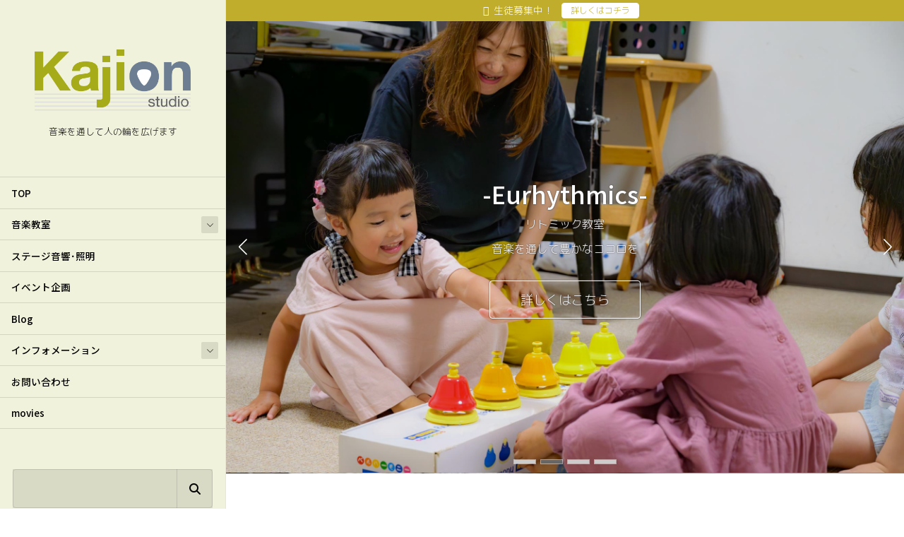

--- FILE ---
content_type: text/html; charset=UTF-8
request_url: https://www.kajion.com/
body_size: 158740
content:
<!DOCTYPE html>
<html lang="ja">
<head>
	<meta charset="utf-8">
	<meta http-equiv="X-UA-Compatible" content="IE=edge">
	<meta name="viewport" content="width=device-width, initial-scale=1">
	
<!-- Google Tag Manager -->
<script>(function(w,d,s,l,i){w[l]=w[l]||[];w[l].push({'gtm.start':
new Date().getTime(),event:'gtm.js'});var f=d.getElementsByTagName(s)[0],
j=d.createElement(s),dl=l!='dataLayer'?'&l='+l:'';j.async=true;j.src=
'https://www.googletagmanager.com/gtm.js?id='+i+dl;f.parentNode.insertBefore(j,f);
})(window,document,'script','dataLayer','GTM-5PK8HSL');</script>
<!-- End Google Tag Manager --><title>kajion-studio | 延岡の音楽スタジオ</title>
<meta name='robots' content='max-image-preview:large' />
<link rel="alternate" type="application/rss+xml" title="kajion-Studio &raquo; フィード" href="https://www.kajion.com/?feed=rss2" />
<link rel="alternate" type="application/rss+xml" title="kajion-Studio &raquo; コメントフィード" href="https://www.kajion.com/?feed=comments-rss2" />
<meta name="description" content="音楽を通して人の輪を広げます" /><!-- WP_Dependencies for styles
wp-img-auto-sizes-contain [] &#039;&#039; &#039;&#039; &#039;all&#039; (img:is([sizes=auto i],[sizes^=&quot;auto,&quot; i]){contain-intrinsic-size:3000px 1500px})
sbi_styles [] &#039;https://www.kajion.com/wordpress/wp-content/plugins/instagram-feed/css/sbi-styles.min.css&#039; &#039;6.10.0&#039; &#039;all&#039; ()
vkExUnit_common_style [] &#039;https://www.kajion.com/wordpress/wp-content/plugins/vk-all-in-one-expansion-unit/assets/css/vkExUnit_style.css&#039; &#039;9.112.4.0&#039; &#039;all&#039; (:root {--ver_page_top_button_url:url(https://www.kajion.com/wordpress/wp-content/plugins/vk-all-in-one-expansion-unit/assets/images/to-top-btn-icon.svg);}@font-face {font-weight: normal;font-style: normal;font-family: &quot;vk_sns&quot;;src: url(&quot;https://www.kajion.com/wordpress/wp-content/plugins/vk-all-in-one-expansion-unit/inc/sns/icons/fonts/vk_sns.eot?-bq20cj&quot;);src: url(&quot;https://www.kajion.com/wordpress/wp-content/plugins/vk-all-in-one-expansion-unit/inc/sns/icons/fonts/vk_sns.eot?#iefix-bq20cj&quot;) format(&quot;embedded-opentype&quot;),url(&quot;https://www.kajion.com/wordpress/wp-content/plugins/vk-all-in-one-expansion-unit/inc/sns/icons/fonts/vk_sns.woff?-bq20cj&quot;) format(&quot;woff&quot;),url(&quot;https://www.kajion.com/wordpress/wp-content/plugins/vk-all-in-one-expansion-unit/inc/sns/icons/fonts/vk_sns.ttf?-bq20cj&quot;) format(&quot;truetype&quot;),url(&quot;https://www.kajion.com/wordpress/wp-content/plugins/vk-all-in-one-expansion-unit/inc/sns/icons/fonts/vk_sns.svg?-bq20cj#vk_sns&quot;) format(&quot;svg&quot;);} .veu_promotion-alert__content--text {border: 1px solid rgba(0,0,0,0.125);padding: 0.5em 1em;border-radius: var(--vk-size-radius);margin-bottom: var(--vk-margin-block-bottom);font-size: 0.875rem;}/* Alert Content部分に段落タグを入れた場合に最後の段落の余白を0にする */.veu_promotion-alert__content--text p:last-of-type{margin-bottom:0;margin-top: 0;})
katawara-design-style [wp-block-library] &#039;https://www.kajion.com/wordpress/wp-content/themes/katawara/assets/css/style.min.css&#039; &#039;1.26.10&#039; &#039;all&#039; (/* katawara common custom */:root {--vk-color-key: #adad24 ;--vk-color-key-dark: #8a8a1d ;--vk-color-key-vivid: #bebe28 ;--vk-color-primary: #adad24 ;--wp--preset--color--vk-color-primary: var(--vk-color-key);}input[type=&quot;submit&quot;]{ border-color: #8a8a1d ; background-color: #adad24 ; }.comment .reply a,.btn-default{ color: #adad24 ; border-color: #adad24 ;}.slide .slide-text-set .btn-ghost:hover,.btn-default:focus,.btn-default:hover { border-color: #adad24 ; background-color: #adad24 ;}.wp-block-search__button:hover,.p-footer-menu li a:hover,.wp-block-rss__item-title a:hover,.wp-block-rss__item-title a:active,.wp-block-rss__item-title a:focus,.l-container .veu_card .childPage_list_body:hover,.l-container .veu_card .childPage_list_title:hover,.l-container .veu_sitemap ul&gt;li&gt;a:hover,.l-container .veu_pageList_ancestor .pageList a:hover,.veu_pageList_ancestor .current_page_item&gt;a,.veu_pageList_ancestor .pageList a:hover,.searchform .searchico:hover,.p-global-menu&gt;li a:hover,.veu_sitemap ul&gt;li&gt;a:hover{ color:#adad24 ; }.page-link .current,ul.page-numbers li span.page-numbers.current { background-color:#adad24 ; }.p-widget .tagcloud a:hover, .p-widget .tagcloud a:hover:before,.btn-outline-primary { color: #adad24 ; border-color:#adad24 ; }.btn-outline-primary:hover{ border-color:#adad24 ;}blockquote { border-color: #adad24 ; }.widget_archive ul li&gt;a:hover,.widget_categories ul li&gt;a:hover,.widget_link_list ul li&gt;a:hover,.widget_nav_menu ul li&gt;a:hover,.widget_postlist ul li&gt;a:hover,.widget_recent_entries ul li&gt;a:hover,.widget_archive ul li&gt;a:hover:before,.widget_categories ul li&gt;a:hover:before,.widget_link_list ul li&gt;a:hover:before,.widget_nav_menu ul li&gt;a:hover:before,.widget_postlist ul li&gt;a:hover:before,.widget_recent_entries ul li&gt;a:hover:before{ color: #adad24 ; }.comment .reply a:hover,.btn-default:focus,.btn-default:hover { border-color:#adad24;background-color: #adad24; }.p-comments-area .nav-links a,.btn-primary { background-color:#adad24;border-color:#8a8a1d; }.p-comments-area .nav-links a:hover,.btn-primary:focus,.btn-primary:hover,.btn-primary:active { background-color:#8a8a1d;border-color:#adad24; }.btn.btn-outline-primary:active,.btn.btn-outline-primary:focus,.btn.btn-outline-primary:hover { background-color: #8a8a1d ; }@media screen and (max-width: 1199.98px) and (min-width: 992px){.p-global-menu&gt;li:before,.p-global-menu&gt;li.current-menu-item:before {border-bottom-color:#8a8a1d ;}}.p-entry_footer .p-entry_meta_data-list dt { background-color:#adad24; }.bbp-submit-wrapper .button.submit,.woocommerce a.button.alt:hover,.woocommerce-product-search button:hover,.woocommerce button.button.alt { background-color:#8a8a1d ; }.bbp-submit-wrapper .button.submit:hover,.woocommerce a.button.alt,.woocommerce-product-search button,.woocommerce button.button.alt:hover { background-color:#adad24 ; }.woocommerce ul.product_list_widget li a:hover img { border-color:#adad24; }.l-container .veu_pageList_ancestor .current_page_item&gt;a,.veu_color_txt_key { color:#8a8a1d ; }.veu_color_bg_key { background-color:#8a8a1d ; }.veu_color_border_key { border-color:#8a8a1d ; }.l-site-header,.scrolled .l-site-header_global-menu,.p-global-menu&gt;li&gt;ul.sub-menu li{background-color:#f1f2dc;color:#000000;}.p-global-menu .acc-btn:not(.acc-btn-close),.p-global-menu .acc-btn-close,.l-site-header .veu_contact .contact_frame,.l-site-header .searchform,.p-global-menu li &gt; a:hover,.p-global-menu li[class*=&quot;current&quot;] &gt; a,.l-site-header .menu li &gt; a:hover,.l-site-header .btn-default:hover,.l-site-header .btn-primary:hover{background-color:#d9dac6;}.p-site-header-brand_description,.p-global-menu&gt;li a,.p-global-menu&gt;li a:hover,.l-site-header .p-widget ul li a,.l-site-header .p-widget ul li a:hover,.l-site-header .p-widget,.l-site-header .searchform .searchico,.l-site-header .searchform .searchico:hover,.l-site-header input[type=date],.l-site-header input[type=email],.l-site-header input[type=tel],.l-site-header input[type=text],.l-site-header input[type=number],.l-site-header select,.l-site-header textarea,.l-site-header .contact_txt_tel,.l-site-header .veu_postList .postList a,.l-site-header .btn-default,.l-site-header .vk_post_title a{color:#000000;} /* vk-mobile-nav */:root {--vk-mobile-nav-menu-btn-bg-src: url(&quot;https://www.kajion.com/wordpress/wp-content/themes/katawara/inc/vk-mobile-nav/package/images/vk-menu-btn-black.svg&quot;);--vk-mobile-nav-menu-btn-close-bg-src: url(&quot;https://www.kajion.com/wordpress/wp-content/themes/katawara/inc/vk-mobile-nav/package/images/vk-menu-close-black.svg&quot;);--vk-menu-acc-icon-open-black-bg-src: url(&quot;https://www.kajion.com/wordpress/wp-content/themes/katawara/inc/vk-mobile-nav/package/images/vk-menu-acc-icon-open-black.svg&quot;);--vk-menu-acc-icon-open-white-bg-src: url(&quot;https://www.kajion.com/wordpress/wp-content/themes/katawara/inc/vk-mobile-nav/package/images/vk-menu-acc-icon-open-white.svg&quot;);--vk-menu-acc-icon-close-black-bg-src: url(&quot;https://www.kajion.com/wordpress/wp-content/themes/katawara/inc/vk-mobile-nav/package/images/vk-menu-close-black.svg&quot;);--vk-menu-acc-icon-close-white-bg-src: url(&quot;https://www.kajion.com/wordpress/wp-content/themes/katawara/inc/vk-mobile-nav/package/images/vk-menu-close-white.svg&quot;);} /* Pro Title Design */ .l-main-section .l-main-section_title { background-color:unset;position: relative;border:none;padding:unset;margin-left: auto;margin-right: auto;border-radius:unset;outline: unset;outline-offset: unset;box-shadow: unset;content:none;overflow: unset;color:#333;padding: 0.7em;margin-bottom:1.2em;text-align: center;}.l-main-section .l-main-section_title a { color:#333;}.l-main-section .l-main-section_title::before { content:&quot;&quot;;position: absolute;top: 0;width: 12px;height: 100%;display: inline-block;margin-left:0;border-top: solid 1px #adad24;border-bottom: solid 1px #adad24;border-left: solid 1px #adad24;left: 0;}.l-main-section .l-main-section_title::after { content:&quot;&quot;;position: absolute;top: 0;width: 12px;height: 100%;display: inline-block;margin-left:0;border-top: solid 1px #adad24;border-bottom: solid 1px #adad24;border-right: solid 1px #adad24;right: 0;left: auto;}.p-widget-footer .p-widget-footer_title { background-color:unset;position: relative;border:none;padding:unset;margin-left: auto;margin-right: auto;border-radius:unset;outline: unset;outline-offset: unset;box-shadow: unset;content:none;overflow: unset;color:#333;padding: 0.5em 0 0.7em;margin-bottom:1.2em;}.p-widget-footer .p-widget-footer_title a { color:#333;}.p-widget-footer .p-widget-footer_title::before { background-color:unset;position: relative;border:none;padding:unset;margin-left: auto;margin-right: auto;border-radius:unset;outline: unset;outline-offset: unset;box-shadow: unset;content:none;overflow: unset;}.p-widget-footer .p-widget-footer_title::after { background-color:unset;position: relative;border:none;padding:unset;margin-left: auto;margin-right: auto;border-radius:unset;outline: unset;outline-offset: unset;box-shadow: unset;content:none;overflow: unset;content:&quot;&quot;;position: absolute;left: 0;bottom: 0;width: 100%;height: 7px;background: linear-gradient(-45deg,rgba(255,255,255,0.1) 25%, #adad24 25%,#adad24 50%, rgba(255,255,255,0.1) 50%,rgba(255,255,255,0.1) 75%, #adad24 75%,#adad24);background-size: 5px 5px;} .vk-campaign-text{background:#c1ad2c;color:#fff;}.vk-campaign-text_btn,.vk-campaign-text_btn:link,.vk-campaign-text_btn:visited,.vk-campaign-text_btn:focus,.vk-campaign-text_btn:active{background:#ffffff;color:#c1ad2c;}a.vk-campaign-text_btn:hover{background:#c1ad2c;color:#fff;}.vk-campaign-text_link,.vk-campaign-text_link:link,.vk-campaign-text_link:hover,.vk-campaign-text_link:visited,.vk-campaign-text_link:active,.vk-campaign-text_link:focus{color:#fff;} /* Font switch */.p-site-header-brand_logo{ font-family:&quot;Kosugi Maru&quot;,sans-serif;font-display: swap;}.l-site-header_global-menu,.vk-mobile-nav .menu,.mobile-fix-nav-menu{ font-family:&quot;Noto Sans JP&quot;,sans-serif;font-weight:500;font-display: swap;}h1,h2,h3,h4,h5,h6,dt,.p-page-header_title,.l-side-section .p-widget_title{ font-family:&quot;Noto Sans JP&quot;,sans-serif;font-weight:500;font-display: swap;}body{ font-family:&quot;M PLUS Rounded 1c&quot;,sans-serif;font-weight:300;font-display: swap;} .l-site-footer {background-color:#f4f4de;color:#0a0404;}.p-footer-menu li a,.p-widget-footer .nav li a,.p-widget-footer ul li a,.p-widget-footer .p-widget-archive a:before,.p-widget-footer .menu-all-pages-container ul li .sub-menu li a::before,.p-widget.p-widget-footer .tagcloud a::before,.p-widget.p-widget-footer a {color:#0a0404;})
katawara-customize-preview [katawara-design-style] &#039;https://www.kajion.com/wordpress/wp-content/themes/katawara/assets/css/customize-preview.min.css&#039; &#039;1.26.10&#039; &#039;all&#039; ()
wp-emoji-styles [] &#039;&#039; &#039;&#039; &#039;all&#039; (
	img.wp-smiley, img.emoji {
		display: inline !important;
		border: none !important;
		box-shadow: none !important;
		height: 1em !important;
		width: 1em !important;
		margin: 0 0.07em !important;
		vertical-align: -0.1em !important;
		background: none !important;
		padding: 0 !important;
	})
wp-block-library [] &#039;&#039; &#039;&#039; &#039;&#039; (/virtual/htdocs/ikou_www/wordpress//wp-includes/css/dist/block-library/common.min.css replace .min :root{--wp-block-synced-color:#7a00df;--wp-block-synced-color--rgb:122,0,223;--wp-bound-block-color:var(--wp-block-synced-color);--wp-editor-canvas-background:#ddd;--wp-admin-theme-color:#007cba;--wp-admin-theme-color--rgb:0,124,186;--wp-admin-theme-color-darker-10:#006ba1;--wp-admin-theme-color-darker-10--rgb:0,107,160.5;--wp-admin-theme-color-darker-20:#005a87;--wp-admin-theme-color-darker-20--rgb:0,90,135;--wp-admin-border-width-focus:2px}@media (min-resolution:192dpi){:root{--wp-admin-border-width-focus:1.5px}}.wp-element-button{cursor:pointer}:root .has-very-light-gray-background-color{background-color:#eee}:root .has-very-dark-gray-background-color{background-color:#313131}:root .has-very-light-gray-color{color:#eee}:root .has-very-dark-gray-color{color:#313131}:root .has-vivid-green-cyan-to-vivid-cyan-blue-gradient-background{background:linear-gradient(135deg,#00d084,#0693e3)}:root .has-purple-crush-gradient-background{background:linear-gradient(135deg,#34e2e4,#4721fb 50%,#ab1dfe)}:root .has-hazy-dawn-gradient-background{background:linear-gradient(135deg,#faaca8,#dad0ec)}:root .has-subdued-olive-gradient-background{background:linear-gradient(135deg,#fafae1,#67a671)}:root .has-atomic-cream-gradient-background{background:linear-gradient(135deg,#fdd79a,#004a59)}:root .has-nightshade-gradient-background{background:linear-gradient(135deg,#330968,#31cdcf)}:root .has-midnight-gradient-background{background:linear-gradient(135deg,#020381,#2874fc)}:root{--wp--preset--font-size--normal:16px;--wp--preset--font-size--huge:42px}.has-regular-font-size{font-size:1em}.has-larger-font-size{font-size:2.625em}.has-normal-font-size{font-size:var(--wp--preset--font-size--normal)}.has-huge-font-size{font-size:var(--wp--preset--font-size--huge)}.has-text-align-center{text-align:center}.has-text-align-left{text-align:left}.has-text-align-right{text-align:right}.has-fit-text{white-space:nowrap!important}#end-resizable-editor-section{display:none}.aligncenter{clear:both}.items-justified-left{justify-content:flex-start}.items-justified-center{justify-content:center}.items-justified-right{justify-content:flex-end}.items-justified-space-between{justify-content:space-between}.screen-reader-text{border:0;clip-path:inset(50%);height:1px;margin:-1px;overflow:hidden;padding:0;position:absolute;width:1px;word-wrap:normal!important}.screen-reader-text:focus{background-color:#ddd;clip-path:none;color:#444;display:block;font-size:1em;height:auto;left:5px;line-height:normal;padding:15px 23px 14px;text-decoration:none;top:5px;width:auto;z-index:100000}html :where(.has-border-color){border-style:solid}html :where([style*=border-top-color]){border-top-style:solid}html :where([style*=border-right-color]){border-right-style:solid}html :where([style*=border-bottom-color]){border-bottom-style:solid}html :where([style*=border-left-color]){border-left-style:solid}html :where([style*=border-width]){border-style:solid}html :where([style*=border-top-width]){border-top-style:solid}html :where([style*=border-right-width]){border-right-style:solid}html :where([style*=border-bottom-width]){border-bottom-style:solid}html :where([style*=border-left-width]){border-left-style:solid}html :where(img[class*=wp-image-]){height:auto;max-width:100%}:where(figure){margin:0 0 1em}html :where(.is-position-sticky){--wp-admin--admin-bar--position-offset:var(--wp-admin--admin-bar--height,0px)}@media screen and (max-width:600px){html :where(.is-position-sticky){--wp-admin--admin-bar--position-offset:0px}} .vk-cols--reverse{flex-direction:row-reverse}.vk-cols--hasbtn{margin-bottom:0}.vk-cols--hasbtn&gt;.row&gt;.vk_gridColumn_item,.vk-cols--hasbtn&gt;.wp-block-column{position:relative;padding-bottom:3em}.vk-cols--hasbtn&gt;.row&gt;.vk_gridColumn_item&gt;.wp-block-buttons,.vk-cols--hasbtn&gt;.row&gt;.vk_gridColumn_item&gt;.vk_button,.vk-cols--hasbtn&gt;.wp-block-column&gt;.wp-block-buttons,.vk-cols--hasbtn&gt;.wp-block-column&gt;.vk_button{position:absolute;bottom:0;width:100%}.vk-cols--fit.wp-block-columns{gap:0}.vk-cols--fit.wp-block-columns,.vk-cols--fit.wp-block-columns:not(.is-not-stacked-on-mobile){margin-top:0;margin-bottom:0;justify-content:space-between}.vk-cols--fit.wp-block-columns&gt;.wp-block-column *:last-child,.vk-cols--fit.wp-block-columns:not(.is-not-stacked-on-mobile)&gt;.wp-block-column *:last-child{margin-bottom:0}.vk-cols--fit.wp-block-columns&gt;.wp-block-column&gt;.wp-block-cover,.vk-cols--fit.wp-block-columns:not(.is-not-stacked-on-mobile)&gt;.wp-block-column&gt;.wp-block-cover{margin-top:0}.vk-cols--fit.wp-block-columns.has-background,.vk-cols--fit.wp-block-columns:not(.is-not-stacked-on-mobile).has-background{padding:0}@media(max-width: 599px){.vk-cols--fit.wp-block-columns:not(.has-background)&gt;.wp-block-column:not(.has-background),.vk-cols--fit.wp-block-columns:not(.is-not-stacked-on-mobile):not(.has-background)&gt;.wp-block-column:not(.has-background){padding-left:0 !important;padding-right:0 !important}}@media(min-width: 782px){.vk-cols--fit.wp-block-columns .block-editor-block-list__block.wp-block-column:not(:first-child),.vk-cols--fit.wp-block-columns&gt;.wp-block-column:not(:first-child),.vk-cols--fit.wp-block-columns:not(.is-not-stacked-on-mobile) .block-editor-block-list__block.wp-block-column:not(:first-child),.vk-cols--fit.wp-block-columns:not(.is-not-stacked-on-mobile)&gt;.wp-block-column:not(:first-child){margin-left:0}}@media(min-width: 600px)and (max-width: 781px){.vk-cols--fit.wp-block-columns .wp-block-column:nth-child(2n),.vk-cols--fit.wp-block-columns:not(.is-not-stacked-on-mobile) .wp-block-column:nth-child(2n){margin-left:0}.vk-cols--fit.wp-block-columns .wp-block-column:not(:only-child),.vk-cols--fit.wp-block-columns:not(.is-not-stacked-on-mobile) .wp-block-column:not(:only-child){flex-basis:50% !important}}.vk-cols--fit--gap1.wp-block-columns{gap:1px}@media(min-width: 600px)and (max-width: 781px){.vk-cols--fit--gap1.wp-block-columns .wp-block-column:not(:only-child){flex-basis:calc(50% - 1px) !important}}.vk-cols--fit.vk-cols--grid&gt;.block-editor-block-list__block,.vk-cols--fit.vk-cols--grid&gt;.wp-block-column,.vk-cols--fit.vk-cols--grid:not(.is-not-stacked-on-mobile)&gt;.block-editor-block-list__block,.vk-cols--fit.vk-cols--grid:not(.is-not-stacked-on-mobile)&gt;.wp-block-column{flex-basis:50%;box-sizing:border-box}@media(max-width: 599px){.vk-cols--fit.vk-cols--grid.vk-cols--grid--alignfull&gt;.wp-block-column:nth-child(2)&gt;.wp-block-cover,.vk-cols--fit.vk-cols--grid.vk-cols--grid--alignfull&gt;.wp-block-column:nth-child(2)&gt;.vk_outer,.vk-cols--fit.vk-cols--grid:not(.is-not-stacked-on-mobile).vk-cols--grid--alignfull&gt;.wp-block-column:nth-child(2)&gt;.wp-block-cover,.vk-cols--fit.vk-cols--grid:not(.is-not-stacked-on-mobile).vk-cols--grid--alignfull&gt;.wp-block-column:nth-child(2)&gt;.vk_outer{width:100vw;margin-right:calc((100% - 100vw)/2);margin-left:calc((100% - 100vw)/2)}}@media(min-width: 600px){.vk-cols--fit.vk-cols--grid.vk-cols--grid--alignfull&gt;.wp-block-column:nth-child(2)&gt;.wp-block-cover,.vk-cols--fit.vk-cols--grid.vk-cols--grid--alignfull&gt;.wp-block-column:nth-child(2)&gt;.vk_outer,.vk-cols--fit.vk-cols--grid:not(.is-not-stacked-on-mobile).vk-cols--grid--alignfull&gt;.wp-block-column:nth-child(2)&gt;.wp-block-cover,.vk-cols--fit.vk-cols--grid:not(.is-not-stacked-on-mobile).vk-cols--grid--alignfull&gt;.wp-block-column:nth-child(2)&gt;.vk_outer{margin-right:calc(100% - 50vw);width:50vw}}@media(min-width: 600px){.vk-cols--fit.vk-cols--grid.vk-cols--grid--alignfull.vk-cols--reverse&gt;.wp-block-column,.vk-cols--fit.vk-cols--grid:not(.is-not-stacked-on-mobile).vk-cols--grid--alignfull.vk-cols--reverse&gt;.wp-block-column{margin-left:0;margin-right:0}.vk-cols--fit.vk-cols--grid.vk-cols--grid--alignfull.vk-cols--reverse&gt;.wp-block-column:nth-child(2)&gt;.wp-block-cover,.vk-cols--fit.vk-cols--grid.vk-cols--grid--alignfull.vk-cols--reverse&gt;.wp-block-column:nth-child(2)&gt;.vk_outer,.vk-cols--fit.vk-cols--grid:not(.is-not-stacked-on-mobile).vk-cols--grid--alignfull.vk-cols--reverse&gt;.wp-block-column:nth-child(2)&gt;.wp-block-cover,.vk-cols--fit.vk-cols--grid:not(.is-not-stacked-on-mobile).vk-cols--grid--alignfull.vk-cols--reverse&gt;.wp-block-column:nth-child(2)&gt;.vk_outer{margin-left:calc(100% - 50vw)}}.vk-cols--menu h2,.vk-cols--menu h3,.vk-cols--menu h4,.vk-cols--menu h5{margin-bottom:.2em;text-shadow:#000 0 0 10px}.vk-cols--menu h2:first-child,.vk-cols--menu h3:first-child,.vk-cols--menu h4:first-child,.vk-cols--menu h5:first-child{margin-top:0}.vk-cols--menu p{margin-bottom:1rem;text-shadow:#000 0 0 10px}.vk-cols--menu .wp-block-cover__inner-container:last-child{margin-bottom:0}.vk-cols--fitbnrs .wp-block-column .wp-block-cover:hover img{filter:unset}.vk-cols--fitbnrs .wp-block-column .wp-block-cover:hover{background-color:unset}.vk-cols--fitbnrs .wp-block-column .wp-block-cover:hover .wp-block-cover__image-background{filter:unset !important}.vk-cols--fitbnrs .wp-block-cover .wp-block-cover__inner-container{position:absolute;height:100%;width:100%}.vk-cols--fitbnrs .vk_button{height:100%;margin:0}.vk-cols--fitbnrs .vk_button .vk_button_btn,.vk-cols--fitbnrs .vk_button .btn{height:100%;width:100%;border:none;box-shadow:none;background-color:unset !important;transition:unset}.vk-cols--fitbnrs .vk_button .vk_button_btn:hover,.vk-cols--fitbnrs .vk_button .btn:hover{transition:unset}.vk-cols--fitbnrs .vk_button .vk_button_btn:after,.vk-cols--fitbnrs .vk_button .btn:after{border:none}.vk-cols--fitbnrs .vk_button .vk_button_link_txt{width:100%;position:absolute;top:50%;left:50%;transform:translateY(-50%) translateX(-50%);font-size:2rem;text-shadow:#000 0 0 10px}.vk-cols--fitbnrs .vk_button .vk_button_link_subCaption{width:100%;position:absolute;top:calc(50% + 2.2em);left:50%;transform:translateY(-50%) translateX(-50%);text-shadow:#000 0 0 10px}@media(min-width: 992px){.vk-cols--media.wp-block-columns{gap:3rem}}.vk-fit-map figure{margin-bottom:0}.vk-fit-map iframe{position:relative;margin-bottom:0;display:block;max-height:400px;width:100vw}.vk-fit-map:is(.alignfull,.alignwide) div{max-width:100%}.vk-table--th--width25 :where(tr&gt;*:first-child){width:25%}.vk-table--th--width30 :where(tr&gt;*:first-child){width:30%}.vk-table--th--width35 :where(tr&gt;*:first-child){width:35%}.vk-table--th--width40 :where(tr&gt;*:first-child){width:40%}.vk-table--th--bg-bright :where(tr&gt;*:first-child){background-color:var(--wp--preset--color--bg-secondary, rgba(0, 0, 0, 0.05))}@media(max-width: 599px){.vk-table--mobile-block :is(th,td){width:100%;display:block}.vk-table--mobile-block.wp-block-table table :is(th,td){border-top:none}}.vk-table--width--th25 :where(tr&gt;*:first-child){width:25%}.vk-table--width--th30 :where(tr&gt;*:first-child){width:30%}.vk-table--width--th35 :where(tr&gt;*:first-child){width:35%}.vk-table--width--th40 :where(tr&gt;*:first-child){width:40%}.no-margin{margin:0}@media(max-width: 599px){.wp-block-image.vk-aligncenter--mobile&gt;.alignright{float:none;margin-left:auto;margin-right:auto}.vk-no-padding-horizontal--mobile{padding-left:0 !important;padding-right:0 !important}} /* VK Color Palettes */ /*wp_block_styles_on_demand_placeholder:696e23b8da1a7*/ /wp-includes/css/dist/block-library/common.min.css)
classic-theme-styles [] &#039;&#039; &#039;&#039; &#039;&#039; (/virtual/htdocs/ikou_www/wordpress/wp-includes/css/classic-themes.min.css /wp-includes/css/classic-themes.min.css /*! This file is auto-generated */
.wp-block-button__link{color:#fff;background-color:#32373c;border-radius:9999px;box-shadow:none;text-decoration:none;padding:calc(.667em + 2px) calc(1.333em + 2px);font-size:1.125em}.wp-block-file__button{background:#32373c;color:#fff;text-decoration:none})
contact-form-7 [] &#039;https://www.kajion.com/wordpress/wp-content/plugins/contact-form-7/includes/css/styles.css&#039; &#039;6.1.4&#039; &#039;all&#039; ()
responsive-lightbox-nivo_lightbox-css [] &#039;https://www.kajion.com/wordpress/wp-content/plugins/responsive-lightbox-lite/assets/nivo-lightbox/nivo-lightbox.css&#039; &#039;&#039; &#039;all&#039; ()
responsive-lightbox-nivo_lightbox-css-d [] &#039;https://www.kajion.com/wordpress/wp-content/plugins/responsive-lightbox-lite/assets/nivo-lightbox/themes/default/default.css&#039; &#039;&#039; &#039;all&#039; ()
vk-swiper-style [] &#039;https://www.kajion.com/wordpress/wp-content/plugins/vk-blocks-pro/vendor/vektor-inc/vk-swiper/src/assets/css/swiper-bundle.min.css&#039; &#039;11.0.2&#039; &#039;all&#039; ()
katawara-child-style [katawara-design-style] &#039;https://www.kajion.com/wordpress/wp-content/themes/katawara-child/style.css&#039; &#039;1.2.1&#039; &#039;all&#039; ()
veu-cta [] &#039;https://www.kajion.com/wordpress/wp-content/plugins/vk-all-in-one-expansion-unit/inc/call-to-action/package/assets/css/style.css&#039; &#039;9.112.4.0&#039; &#039;all&#039; ()
vk-blocks-build-css [vk-swiper-style] &#039;https://www.kajion.com/wordpress/wp-content/plugins/vk-blocks-pro/build/block-build.css&#039; &#039;1.106.0.0&#039; &#039;all&#039; (:root {--vk_flow-arrow: url(https://www.kajion.com/wordpress/wp-content/plugins/vk-blocks-pro/inc/vk-blocks/images/arrow_bottom.svg);--vk_image-mask-circle: url(https://www.kajion.com/wordpress/wp-content/plugins/vk-blocks-pro/inc/vk-blocks/images/circle.svg);--vk_image-mask-wave01: url(https://www.kajion.com/wordpress/wp-content/plugins/vk-blocks-pro/inc/vk-blocks/images/wave01.svg);--vk_image-mask-wave02: url(https://www.kajion.com/wordpress/wp-content/plugins/vk-blocks-pro/inc/vk-blocks/images/wave02.svg);--vk_image-mask-wave03: url(https://www.kajion.com/wordpress/wp-content/plugins/vk-blocks-pro/inc/vk-blocks/images/wave03.svg);--vk_image-mask-wave04: url(https://www.kajion.com/wordpress/wp-content/plugins/vk-blocks-pro/inc/vk-blocks/images/wave04.svg);} 
	:root {

		--vk-balloon-border-width:1px;

		--vk-balloon-speech-offset:-12px;
	}
	)
vk-font-awesome [] &#039;https://www.kajion.com/wordpress/wp-content/themes/katawara/vendor/vektor-inc/font-awesome-versions/src/versions/6/css/all.min.css&#039; &#039;6.4.2&#039; &#039;all&#039; ()
vk-mobile-fix-nav [] &#039;https://www.kajion.com/wordpress/wp-content/themes/katawara/inc/vk-mobile-fix-nav/package/css/vk-mobile-fix-nav.css&#039; &#039;0.0.0&#039; &#039;all&#039; ()
-->
<style id='wp-img-auto-sizes-contain-inline-css' type='text/css'>
img:is([sizes=auto i],[sizes^="auto," i]){contain-intrinsic-size:3000px 1500px}
/*# sourceURL=wp-img-auto-sizes-contain-inline-css */
</style>
<link rel='preload' id='sbi_styles-css-preload' href='https://www.kajion.com/wordpress/wp-content/plugins/instagram-feed/css/sbi-styles.min.css' as='style' onload="this.onload=null;this.rel='stylesheet'"/>
<link rel='stylesheet' id='sbi_styles-css' href='https://www.kajion.com/wordpress/wp-content/plugins/instagram-feed/css/sbi-styles.min.css' media='print' onload="this.media='all'; this.onload=null;">
<link rel='preload' id='vkExUnit_common_style-css-preload' href='https://www.kajion.com/wordpress/wp-content/plugins/vk-all-in-one-expansion-unit/assets/css/vkExUnit_style.css' as='style' onload="this.onload=null;this.rel='stylesheet'"/>
<link rel='stylesheet' id='vkExUnit_common_style-css' href='https://www.kajion.com/wordpress/wp-content/plugins/vk-all-in-one-expansion-unit/assets/css/vkExUnit_style.css' media='print' onload="this.media='all'; this.onload=null;">
<style id='vkExUnit_common_style-inline-css' type='text/css'>
:root {--ver_page_top_button_url:url(https://www.kajion.com/wordpress/wp-content/plugins/vk-all-in-one-expansion-unit/assets/images/to-top-btn-icon.svg);}@font-face {font-weight: normal;font-style: normal;font-family: "vk_sns";src: url("https://www.kajion.com/wordpress/wp-content/plugins/vk-all-in-one-expansion-unit/inc/sns/icons/fonts/vk_sns.eot?-bq20cj");src: url("https://www.kajion.com/wordpress/wp-content/plugins/vk-all-in-one-expansion-unit/inc/sns/icons/fonts/vk_sns.eot?#iefix-bq20cj") format("embedded-opentype"),url("https://www.kajion.com/wordpress/wp-content/plugins/vk-all-in-one-expansion-unit/inc/sns/icons/fonts/vk_sns.woff?-bq20cj") format("woff"),url("https://www.kajion.com/wordpress/wp-content/plugins/vk-all-in-one-expansion-unit/inc/sns/icons/fonts/vk_sns.ttf?-bq20cj") format("truetype"),url("https://www.kajion.com/wordpress/wp-content/plugins/vk-all-in-one-expansion-unit/inc/sns/icons/fonts/vk_sns.svg?-bq20cj#vk_sns") format("svg");}
.veu_promotion-alert__content--text {border: 1px solid rgba(0,0,0,0.125);padding: 0.5em 1em;border-radius: var(--vk-size-radius);margin-bottom: var(--vk-margin-block-bottom);font-size: 0.875rem;}/* Alert Content部分に段落タグを入れた場合に最後の段落の余白を0にする */.veu_promotion-alert__content--text p:last-of-type{margin-bottom:0;margin-top: 0;}
/*# sourceURL=vkExUnit_common_style-inline-css */
</style>
<style id='wp-block-library-inline-css' type='text/css'>
:root{--wp-block-synced-color:#7a00df;--wp-block-synced-color--rgb:122,0,223;--wp-bound-block-color:var(--wp-block-synced-color);--wp-editor-canvas-background:#ddd;--wp-admin-theme-color:#007cba;--wp-admin-theme-color--rgb:0,124,186;--wp-admin-theme-color-darker-10:#006ba1;--wp-admin-theme-color-darker-10--rgb:0,107,160.5;--wp-admin-theme-color-darker-20:#005a87;--wp-admin-theme-color-darker-20--rgb:0,90,135;--wp-admin-border-width-focus:2px}@media (min-resolution:192dpi){:root{--wp-admin-border-width-focus:1.5px}}.wp-element-button{cursor:pointer}:root .has-very-light-gray-background-color{background-color:#eee}:root .has-very-dark-gray-background-color{background-color:#313131}:root .has-very-light-gray-color{color:#eee}:root .has-very-dark-gray-color{color:#313131}:root .has-vivid-green-cyan-to-vivid-cyan-blue-gradient-background{background:linear-gradient(135deg,#00d084,#0693e3)}:root .has-purple-crush-gradient-background{background:linear-gradient(135deg,#34e2e4,#4721fb 50%,#ab1dfe)}:root .has-hazy-dawn-gradient-background{background:linear-gradient(135deg,#faaca8,#dad0ec)}:root .has-subdued-olive-gradient-background{background:linear-gradient(135deg,#fafae1,#67a671)}:root .has-atomic-cream-gradient-background{background:linear-gradient(135deg,#fdd79a,#004a59)}:root .has-nightshade-gradient-background{background:linear-gradient(135deg,#330968,#31cdcf)}:root .has-midnight-gradient-background{background:linear-gradient(135deg,#020381,#2874fc)}:root{--wp--preset--font-size--normal:16px;--wp--preset--font-size--huge:42px}.has-regular-font-size{font-size:1em}.has-larger-font-size{font-size:2.625em}.has-normal-font-size{font-size:var(--wp--preset--font-size--normal)}.has-huge-font-size{font-size:var(--wp--preset--font-size--huge)}.has-text-align-center{text-align:center}.has-text-align-left{text-align:left}.has-text-align-right{text-align:right}.has-fit-text{white-space:nowrap!important}#end-resizable-editor-section{display:none}.aligncenter{clear:both}.items-justified-left{justify-content:flex-start}.items-justified-center{justify-content:center}.items-justified-right{justify-content:flex-end}.items-justified-space-between{justify-content:space-between}.screen-reader-text{border:0;clip-path:inset(50%);height:1px;margin:-1px;overflow:hidden;padding:0;position:absolute;width:1px;word-wrap:normal!important}.screen-reader-text:focus{background-color:#ddd;clip-path:none;color:#444;display:block;font-size:1em;height:auto;left:5px;line-height:normal;padding:15px 23px 14px;text-decoration:none;top:5px;width:auto;z-index:100000}html :where(.has-border-color){border-style:solid}html :where([style*=border-top-color]){border-top-style:solid}html :where([style*=border-right-color]){border-right-style:solid}html :where([style*=border-bottom-color]){border-bottom-style:solid}html :where([style*=border-left-color]){border-left-style:solid}html :where([style*=border-width]){border-style:solid}html :where([style*=border-top-width]){border-top-style:solid}html :where([style*=border-right-width]){border-right-style:solid}html :where([style*=border-bottom-width]){border-bottom-style:solid}html :where([style*=border-left-width]){border-left-style:solid}html :where(img[class*=wp-image-]){height:auto;max-width:100%}:where(figure){margin:0 0 1em}html :where(.is-position-sticky){--wp-admin--admin-bar--position-offset:var(--wp-admin--admin-bar--height,0px)}@media screen and (max-width:600px){html :where(.is-position-sticky){--wp-admin--admin-bar--position-offset:0px}}
.vk-cols--reverse{flex-direction:row-reverse}.vk-cols--hasbtn{margin-bottom:0}.vk-cols--hasbtn>.row>.vk_gridColumn_item,.vk-cols--hasbtn>.wp-block-column{position:relative;padding-bottom:3em}.vk-cols--hasbtn>.row>.vk_gridColumn_item>.wp-block-buttons,.vk-cols--hasbtn>.row>.vk_gridColumn_item>.vk_button,.vk-cols--hasbtn>.wp-block-column>.wp-block-buttons,.vk-cols--hasbtn>.wp-block-column>.vk_button{position:absolute;bottom:0;width:100%}.vk-cols--fit.wp-block-columns{gap:0}.vk-cols--fit.wp-block-columns,.vk-cols--fit.wp-block-columns:not(.is-not-stacked-on-mobile){margin-top:0;margin-bottom:0;justify-content:space-between}.vk-cols--fit.wp-block-columns>.wp-block-column *:last-child,.vk-cols--fit.wp-block-columns:not(.is-not-stacked-on-mobile)>.wp-block-column *:last-child{margin-bottom:0}.vk-cols--fit.wp-block-columns>.wp-block-column>.wp-block-cover,.vk-cols--fit.wp-block-columns:not(.is-not-stacked-on-mobile)>.wp-block-column>.wp-block-cover{margin-top:0}.vk-cols--fit.wp-block-columns.has-background,.vk-cols--fit.wp-block-columns:not(.is-not-stacked-on-mobile).has-background{padding:0}@media(max-width: 599px){.vk-cols--fit.wp-block-columns:not(.has-background)>.wp-block-column:not(.has-background),.vk-cols--fit.wp-block-columns:not(.is-not-stacked-on-mobile):not(.has-background)>.wp-block-column:not(.has-background){padding-left:0 !important;padding-right:0 !important}}@media(min-width: 782px){.vk-cols--fit.wp-block-columns .block-editor-block-list__block.wp-block-column:not(:first-child),.vk-cols--fit.wp-block-columns>.wp-block-column:not(:first-child),.vk-cols--fit.wp-block-columns:not(.is-not-stacked-on-mobile) .block-editor-block-list__block.wp-block-column:not(:first-child),.vk-cols--fit.wp-block-columns:not(.is-not-stacked-on-mobile)>.wp-block-column:not(:first-child){margin-left:0}}@media(min-width: 600px)and (max-width: 781px){.vk-cols--fit.wp-block-columns .wp-block-column:nth-child(2n),.vk-cols--fit.wp-block-columns:not(.is-not-stacked-on-mobile) .wp-block-column:nth-child(2n){margin-left:0}.vk-cols--fit.wp-block-columns .wp-block-column:not(:only-child),.vk-cols--fit.wp-block-columns:not(.is-not-stacked-on-mobile) .wp-block-column:not(:only-child){flex-basis:50% !important}}.vk-cols--fit--gap1.wp-block-columns{gap:1px}@media(min-width: 600px)and (max-width: 781px){.vk-cols--fit--gap1.wp-block-columns .wp-block-column:not(:only-child){flex-basis:calc(50% - 1px) !important}}.vk-cols--fit.vk-cols--grid>.block-editor-block-list__block,.vk-cols--fit.vk-cols--grid>.wp-block-column,.vk-cols--fit.vk-cols--grid:not(.is-not-stacked-on-mobile)>.block-editor-block-list__block,.vk-cols--fit.vk-cols--grid:not(.is-not-stacked-on-mobile)>.wp-block-column{flex-basis:50%;box-sizing:border-box}@media(max-width: 599px){.vk-cols--fit.vk-cols--grid.vk-cols--grid--alignfull>.wp-block-column:nth-child(2)>.wp-block-cover,.vk-cols--fit.vk-cols--grid.vk-cols--grid--alignfull>.wp-block-column:nth-child(2)>.vk_outer,.vk-cols--fit.vk-cols--grid:not(.is-not-stacked-on-mobile).vk-cols--grid--alignfull>.wp-block-column:nth-child(2)>.wp-block-cover,.vk-cols--fit.vk-cols--grid:not(.is-not-stacked-on-mobile).vk-cols--grid--alignfull>.wp-block-column:nth-child(2)>.vk_outer{width:100vw;margin-right:calc((100% - 100vw)/2);margin-left:calc((100% - 100vw)/2)}}@media(min-width: 600px){.vk-cols--fit.vk-cols--grid.vk-cols--grid--alignfull>.wp-block-column:nth-child(2)>.wp-block-cover,.vk-cols--fit.vk-cols--grid.vk-cols--grid--alignfull>.wp-block-column:nth-child(2)>.vk_outer,.vk-cols--fit.vk-cols--grid:not(.is-not-stacked-on-mobile).vk-cols--grid--alignfull>.wp-block-column:nth-child(2)>.wp-block-cover,.vk-cols--fit.vk-cols--grid:not(.is-not-stacked-on-mobile).vk-cols--grid--alignfull>.wp-block-column:nth-child(2)>.vk_outer{margin-right:calc(100% - 50vw);width:50vw}}@media(min-width: 600px){.vk-cols--fit.vk-cols--grid.vk-cols--grid--alignfull.vk-cols--reverse>.wp-block-column,.vk-cols--fit.vk-cols--grid:not(.is-not-stacked-on-mobile).vk-cols--grid--alignfull.vk-cols--reverse>.wp-block-column{margin-left:0;margin-right:0}.vk-cols--fit.vk-cols--grid.vk-cols--grid--alignfull.vk-cols--reverse>.wp-block-column:nth-child(2)>.wp-block-cover,.vk-cols--fit.vk-cols--grid.vk-cols--grid--alignfull.vk-cols--reverse>.wp-block-column:nth-child(2)>.vk_outer,.vk-cols--fit.vk-cols--grid:not(.is-not-stacked-on-mobile).vk-cols--grid--alignfull.vk-cols--reverse>.wp-block-column:nth-child(2)>.wp-block-cover,.vk-cols--fit.vk-cols--grid:not(.is-not-stacked-on-mobile).vk-cols--grid--alignfull.vk-cols--reverse>.wp-block-column:nth-child(2)>.vk_outer{margin-left:calc(100% - 50vw)}}.vk-cols--menu h2,.vk-cols--menu h3,.vk-cols--menu h4,.vk-cols--menu h5{margin-bottom:.2em;text-shadow:#000 0 0 10px}.vk-cols--menu h2:first-child,.vk-cols--menu h3:first-child,.vk-cols--menu h4:first-child,.vk-cols--menu h5:first-child{margin-top:0}.vk-cols--menu p{margin-bottom:1rem;text-shadow:#000 0 0 10px}.vk-cols--menu .wp-block-cover__inner-container:last-child{margin-bottom:0}.vk-cols--fitbnrs .wp-block-column .wp-block-cover:hover img{filter:unset}.vk-cols--fitbnrs .wp-block-column .wp-block-cover:hover{background-color:unset}.vk-cols--fitbnrs .wp-block-column .wp-block-cover:hover .wp-block-cover__image-background{filter:unset !important}.vk-cols--fitbnrs .wp-block-cover .wp-block-cover__inner-container{position:absolute;height:100%;width:100%}.vk-cols--fitbnrs .vk_button{height:100%;margin:0}.vk-cols--fitbnrs .vk_button .vk_button_btn,.vk-cols--fitbnrs .vk_button .btn{height:100%;width:100%;border:none;box-shadow:none;background-color:unset !important;transition:unset}.vk-cols--fitbnrs .vk_button .vk_button_btn:hover,.vk-cols--fitbnrs .vk_button .btn:hover{transition:unset}.vk-cols--fitbnrs .vk_button .vk_button_btn:after,.vk-cols--fitbnrs .vk_button .btn:after{border:none}.vk-cols--fitbnrs .vk_button .vk_button_link_txt{width:100%;position:absolute;top:50%;left:50%;transform:translateY(-50%) translateX(-50%);font-size:2rem;text-shadow:#000 0 0 10px}.vk-cols--fitbnrs .vk_button .vk_button_link_subCaption{width:100%;position:absolute;top:calc(50% + 2.2em);left:50%;transform:translateY(-50%) translateX(-50%);text-shadow:#000 0 0 10px}@media(min-width: 992px){.vk-cols--media.wp-block-columns{gap:3rem}}.vk-fit-map figure{margin-bottom:0}.vk-fit-map iframe{position:relative;margin-bottom:0;display:block;max-height:400px;width:100vw}.vk-fit-map:is(.alignfull,.alignwide) div{max-width:100%}.vk-table--th--width25 :where(tr>*:first-child){width:25%}.vk-table--th--width30 :where(tr>*:first-child){width:30%}.vk-table--th--width35 :where(tr>*:first-child){width:35%}.vk-table--th--width40 :where(tr>*:first-child){width:40%}.vk-table--th--bg-bright :where(tr>*:first-child){background-color:var(--wp--preset--color--bg-secondary, rgba(0, 0, 0, 0.05))}@media(max-width: 599px){.vk-table--mobile-block :is(th,td){width:100%;display:block}.vk-table--mobile-block.wp-block-table table :is(th,td){border-top:none}}.vk-table--width--th25 :where(tr>*:first-child){width:25%}.vk-table--width--th30 :where(tr>*:first-child){width:30%}.vk-table--width--th35 :where(tr>*:first-child){width:35%}.vk-table--width--th40 :where(tr>*:first-child){width:40%}.no-margin{margin:0}@media(max-width: 599px){.wp-block-image.vk-aligncenter--mobile>.alignright{float:none;margin-left:auto;margin-right:auto}.vk-no-padding-horizontal--mobile{padding-left:0 !important;padding-right:0 !important}}
/* VK Color Palettes */

/*# sourceURL=wp-block-library-inline-css */
</style><style id='wp-block-heading-inline-css' type='text/css'>
h1:where(.wp-block-heading).has-background,h2:where(.wp-block-heading).has-background,h3:where(.wp-block-heading).has-background,h4:where(.wp-block-heading).has-background,h5:where(.wp-block-heading).has-background,h6:where(.wp-block-heading).has-background{padding:1.25em 2.375em}h1.has-text-align-left[style*=writing-mode]:where([style*=vertical-lr]),h1.has-text-align-right[style*=writing-mode]:where([style*=vertical-rl]),h2.has-text-align-left[style*=writing-mode]:where([style*=vertical-lr]),h2.has-text-align-right[style*=writing-mode]:where([style*=vertical-rl]),h3.has-text-align-left[style*=writing-mode]:where([style*=vertical-lr]),h3.has-text-align-right[style*=writing-mode]:where([style*=vertical-rl]),h4.has-text-align-left[style*=writing-mode]:where([style*=vertical-lr]),h4.has-text-align-right[style*=writing-mode]:where([style*=vertical-rl]),h5.has-text-align-left[style*=writing-mode]:where([style*=vertical-lr]),h5.has-text-align-right[style*=writing-mode]:where([style*=vertical-rl]),h6.has-text-align-left[style*=writing-mode]:where([style*=vertical-lr]),h6.has-text-align-right[style*=writing-mode]:where([style*=vertical-rl]){rotate:180deg}
/*# sourceURL=https://www.kajion.com/wordpress/wp-includes/blocks/heading/style.min.css */
</style>
<style id='wp-block-video-inline-css' type='text/css'>
.wp-block-video{box-sizing:border-box}.wp-block-video video{height:auto;vertical-align:middle;width:100%}@supports (position:sticky){.wp-block-video [poster]{object-fit:cover}}.wp-block-video.aligncenter{text-align:center}.wp-block-video :where(figcaption){margin-bottom:1em;margin-top:.5em}
/*# sourceURL=https://www.kajion.com/wordpress/wp-includes/blocks/video/style.min.css */
</style>
<style id='wp-block-columns-inline-css' type='text/css'>
.wp-block-columns{box-sizing:border-box;display:flex;flex-wrap:wrap!important}@media (min-width:782px){.wp-block-columns{flex-wrap:nowrap!important}}.wp-block-columns{align-items:normal!important}.wp-block-columns.are-vertically-aligned-top{align-items:flex-start}.wp-block-columns.are-vertically-aligned-center{align-items:center}.wp-block-columns.are-vertically-aligned-bottom{align-items:flex-end}@media (max-width:781px){.wp-block-columns:not(.is-not-stacked-on-mobile)>.wp-block-column{flex-basis:100%!important}}@media (min-width:782px){.wp-block-columns:not(.is-not-stacked-on-mobile)>.wp-block-column{flex-basis:0;flex-grow:1}.wp-block-columns:not(.is-not-stacked-on-mobile)>.wp-block-column[style*=flex-basis]{flex-grow:0}}.wp-block-columns.is-not-stacked-on-mobile{flex-wrap:nowrap!important}.wp-block-columns.is-not-stacked-on-mobile>.wp-block-column{flex-basis:0;flex-grow:1}.wp-block-columns.is-not-stacked-on-mobile>.wp-block-column[style*=flex-basis]{flex-grow:0}:where(.wp-block-columns){margin-bottom:1.75em}:where(.wp-block-columns.has-background){padding:1.25em 2.375em}.wp-block-column{flex-grow:1;min-width:0;overflow-wrap:break-word;word-break:break-word}.wp-block-column.is-vertically-aligned-top{align-self:flex-start}.wp-block-column.is-vertically-aligned-center{align-self:center}.wp-block-column.is-vertically-aligned-bottom{align-self:flex-end}.wp-block-column.is-vertically-aligned-stretch{align-self:stretch}.wp-block-column.is-vertically-aligned-bottom,.wp-block-column.is-vertically-aligned-center,.wp-block-column.is-vertically-aligned-top{width:100%}
/*# sourceURL=https://www.kajion.com/wordpress/wp-includes/blocks/columns/style.min.css */
</style>
<style id='wp-block-paragraph-inline-css' type='text/css'>
.is-small-text{font-size:.875em}.is-regular-text{font-size:1em}.is-large-text{font-size:2.25em}.is-larger-text{font-size:3em}.has-drop-cap:not(:focus):first-letter{float:left;font-size:8.4em;font-style:normal;font-weight:100;line-height:.68;margin:.05em .1em 0 0;text-transform:uppercase}body.rtl .has-drop-cap:not(:focus):first-letter{float:none;margin-left:.1em}p.has-drop-cap.has-background{overflow:hidden}:root :where(p.has-background){padding:1.25em 2.375em}:where(p.has-text-color:not(.has-link-color)) a{color:inherit}p.has-text-align-left[style*="writing-mode:vertical-lr"],p.has-text-align-right[style*="writing-mode:vertical-rl"]{rotate:180deg}
/*# sourceURL=https://www.kajion.com/wordpress/wp-includes/blocks/paragraph/style.min.css */
</style>
<style id='global-styles-inline-css' type='text/css'>
:root{--wp--preset--aspect-ratio--square: 1;--wp--preset--aspect-ratio--4-3: 4/3;--wp--preset--aspect-ratio--3-4: 3/4;--wp--preset--aspect-ratio--3-2: 3/2;--wp--preset--aspect-ratio--2-3: 2/3;--wp--preset--aspect-ratio--16-9: 16/9;--wp--preset--aspect-ratio--9-16: 9/16;--wp--preset--color--black: #000000;--wp--preset--color--cyan-bluish-gray: #abb8c3;--wp--preset--color--white: #ffffff;--wp--preset--color--pale-pink: #f78da7;--wp--preset--color--vivid-red: #cf2e2e;--wp--preset--color--luminous-vivid-orange: #ff6900;--wp--preset--color--luminous-vivid-amber: #fcb900;--wp--preset--color--light-green-cyan: #7bdcb5;--wp--preset--color--vivid-green-cyan: #00d084;--wp--preset--color--pale-cyan-blue: #8ed1fc;--wp--preset--color--vivid-cyan-blue: #0693e3;--wp--preset--color--vivid-purple: #9b51e0;--wp--preset--gradient--vivid-cyan-blue-to-vivid-purple: linear-gradient(135deg,rgb(6,147,227) 0%,rgb(155,81,224) 100%);--wp--preset--gradient--light-green-cyan-to-vivid-green-cyan: linear-gradient(135deg,rgb(122,220,180) 0%,rgb(0,208,130) 100%);--wp--preset--gradient--luminous-vivid-amber-to-luminous-vivid-orange: linear-gradient(135deg,rgb(252,185,0) 0%,rgb(255,105,0) 100%);--wp--preset--gradient--luminous-vivid-orange-to-vivid-red: linear-gradient(135deg,rgb(255,105,0) 0%,rgb(207,46,46) 100%);--wp--preset--gradient--very-light-gray-to-cyan-bluish-gray: linear-gradient(135deg,rgb(238,238,238) 0%,rgb(169,184,195) 100%);--wp--preset--gradient--cool-to-warm-spectrum: linear-gradient(135deg,rgb(74,234,220) 0%,rgb(151,120,209) 20%,rgb(207,42,186) 40%,rgb(238,44,130) 60%,rgb(251,105,98) 80%,rgb(254,248,76) 100%);--wp--preset--gradient--blush-light-purple: linear-gradient(135deg,rgb(255,206,236) 0%,rgb(152,150,240) 100%);--wp--preset--gradient--blush-bordeaux: linear-gradient(135deg,rgb(254,205,165) 0%,rgb(254,45,45) 50%,rgb(107,0,62) 100%);--wp--preset--gradient--luminous-dusk: linear-gradient(135deg,rgb(255,203,112) 0%,rgb(199,81,192) 50%,rgb(65,88,208) 100%);--wp--preset--gradient--pale-ocean: linear-gradient(135deg,rgb(255,245,203) 0%,rgb(182,227,212) 50%,rgb(51,167,181) 100%);--wp--preset--gradient--electric-grass: linear-gradient(135deg,rgb(202,248,128) 0%,rgb(113,206,126) 100%);--wp--preset--gradient--midnight: linear-gradient(135deg,rgb(2,3,129) 0%,rgb(40,116,252) 100%);--wp--preset--font-size--small: 13px;--wp--preset--font-size--medium: 20px;--wp--preset--font-size--large: 36px;--wp--preset--font-size--x-large: 42px;--wp--preset--spacing--20: 0.44rem;--wp--preset--spacing--30: 0.67rem;--wp--preset--spacing--40: 1rem;--wp--preset--spacing--50: 1.5rem;--wp--preset--spacing--60: 2.25rem;--wp--preset--spacing--70: 3.38rem;--wp--preset--spacing--80: 5.06rem;--wp--preset--shadow--natural: 6px 6px 9px rgba(0, 0, 0, 0.2);--wp--preset--shadow--deep: 12px 12px 50px rgba(0, 0, 0, 0.4);--wp--preset--shadow--sharp: 6px 6px 0px rgba(0, 0, 0, 0.2);--wp--preset--shadow--outlined: 6px 6px 0px -3px rgb(255, 255, 255), 6px 6px rgb(0, 0, 0);--wp--preset--shadow--crisp: 6px 6px 0px rgb(0, 0, 0);}:where(.is-layout-flex){gap: 0.5em;}:where(.is-layout-grid){gap: 0.5em;}body .is-layout-flex{display: flex;}.is-layout-flex{flex-wrap: wrap;align-items: center;}.is-layout-flex > :is(*, div){margin: 0;}body .is-layout-grid{display: grid;}.is-layout-grid > :is(*, div){margin: 0;}:where(.wp-block-columns.is-layout-flex){gap: 2em;}:where(.wp-block-columns.is-layout-grid){gap: 2em;}:where(.wp-block-post-template.is-layout-flex){gap: 1.25em;}:where(.wp-block-post-template.is-layout-grid){gap: 1.25em;}.has-black-color{color: var(--wp--preset--color--black) !important;}.has-cyan-bluish-gray-color{color: var(--wp--preset--color--cyan-bluish-gray) !important;}.has-white-color{color: var(--wp--preset--color--white) !important;}.has-pale-pink-color{color: var(--wp--preset--color--pale-pink) !important;}.has-vivid-red-color{color: var(--wp--preset--color--vivid-red) !important;}.has-luminous-vivid-orange-color{color: var(--wp--preset--color--luminous-vivid-orange) !important;}.has-luminous-vivid-amber-color{color: var(--wp--preset--color--luminous-vivid-amber) !important;}.has-light-green-cyan-color{color: var(--wp--preset--color--light-green-cyan) !important;}.has-vivid-green-cyan-color{color: var(--wp--preset--color--vivid-green-cyan) !important;}.has-pale-cyan-blue-color{color: var(--wp--preset--color--pale-cyan-blue) !important;}.has-vivid-cyan-blue-color{color: var(--wp--preset--color--vivid-cyan-blue) !important;}.has-vivid-purple-color{color: var(--wp--preset--color--vivid-purple) !important;}.has-black-background-color{background-color: var(--wp--preset--color--black) !important;}.has-cyan-bluish-gray-background-color{background-color: var(--wp--preset--color--cyan-bluish-gray) !important;}.has-white-background-color{background-color: var(--wp--preset--color--white) !important;}.has-pale-pink-background-color{background-color: var(--wp--preset--color--pale-pink) !important;}.has-vivid-red-background-color{background-color: var(--wp--preset--color--vivid-red) !important;}.has-luminous-vivid-orange-background-color{background-color: var(--wp--preset--color--luminous-vivid-orange) !important;}.has-luminous-vivid-amber-background-color{background-color: var(--wp--preset--color--luminous-vivid-amber) !important;}.has-light-green-cyan-background-color{background-color: var(--wp--preset--color--light-green-cyan) !important;}.has-vivid-green-cyan-background-color{background-color: var(--wp--preset--color--vivid-green-cyan) !important;}.has-pale-cyan-blue-background-color{background-color: var(--wp--preset--color--pale-cyan-blue) !important;}.has-vivid-cyan-blue-background-color{background-color: var(--wp--preset--color--vivid-cyan-blue) !important;}.has-vivid-purple-background-color{background-color: var(--wp--preset--color--vivid-purple) !important;}.has-black-border-color{border-color: var(--wp--preset--color--black) !important;}.has-cyan-bluish-gray-border-color{border-color: var(--wp--preset--color--cyan-bluish-gray) !important;}.has-white-border-color{border-color: var(--wp--preset--color--white) !important;}.has-pale-pink-border-color{border-color: var(--wp--preset--color--pale-pink) !important;}.has-vivid-red-border-color{border-color: var(--wp--preset--color--vivid-red) !important;}.has-luminous-vivid-orange-border-color{border-color: var(--wp--preset--color--luminous-vivid-orange) !important;}.has-luminous-vivid-amber-border-color{border-color: var(--wp--preset--color--luminous-vivid-amber) !important;}.has-light-green-cyan-border-color{border-color: var(--wp--preset--color--light-green-cyan) !important;}.has-vivid-green-cyan-border-color{border-color: var(--wp--preset--color--vivid-green-cyan) !important;}.has-pale-cyan-blue-border-color{border-color: var(--wp--preset--color--pale-cyan-blue) !important;}.has-vivid-cyan-blue-border-color{border-color: var(--wp--preset--color--vivid-cyan-blue) !important;}.has-vivid-purple-border-color{border-color: var(--wp--preset--color--vivid-purple) !important;}.has-vivid-cyan-blue-to-vivid-purple-gradient-background{background: var(--wp--preset--gradient--vivid-cyan-blue-to-vivid-purple) !important;}.has-light-green-cyan-to-vivid-green-cyan-gradient-background{background: var(--wp--preset--gradient--light-green-cyan-to-vivid-green-cyan) !important;}.has-luminous-vivid-amber-to-luminous-vivid-orange-gradient-background{background: var(--wp--preset--gradient--luminous-vivid-amber-to-luminous-vivid-orange) !important;}.has-luminous-vivid-orange-to-vivid-red-gradient-background{background: var(--wp--preset--gradient--luminous-vivid-orange-to-vivid-red) !important;}.has-very-light-gray-to-cyan-bluish-gray-gradient-background{background: var(--wp--preset--gradient--very-light-gray-to-cyan-bluish-gray) !important;}.has-cool-to-warm-spectrum-gradient-background{background: var(--wp--preset--gradient--cool-to-warm-spectrum) !important;}.has-blush-light-purple-gradient-background{background: var(--wp--preset--gradient--blush-light-purple) !important;}.has-blush-bordeaux-gradient-background{background: var(--wp--preset--gradient--blush-bordeaux) !important;}.has-luminous-dusk-gradient-background{background: var(--wp--preset--gradient--luminous-dusk) !important;}.has-pale-ocean-gradient-background{background: var(--wp--preset--gradient--pale-ocean) !important;}.has-electric-grass-gradient-background{background: var(--wp--preset--gradient--electric-grass) !important;}.has-midnight-gradient-background{background: var(--wp--preset--gradient--midnight) !important;}.has-small-font-size{font-size: var(--wp--preset--font-size--small) !important;}.has-medium-font-size{font-size: var(--wp--preset--font-size--medium) !important;}.has-large-font-size{font-size: var(--wp--preset--font-size--large) !important;}.has-x-large-font-size{font-size: var(--wp--preset--font-size--x-large) !important;}
:where(.wp-block-columns.is-layout-flex){gap: 2em;}:where(.wp-block-columns.is-layout-grid){gap: 2em;}
/*# sourceURL=global-styles-inline-css */
</style>
<style id='core-block-supports-inline-css' type='text/css'>
.wp-container-core-columns-is-layout-9d6595d7{flex-wrap:nowrap;}
/*# sourceURL=core-block-supports-inline-css */
</style>

<link rel='preload' id='katawara-design-style-css-preload' href='https://www.kajion.com/wordpress/wp-content/themes/katawara/assets/css/style.min.css' as='style' onload="this.onload=null;this.rel='stylesheet'"/>
<link rel='stylesheet' id='katawara-design-style-css' href='https://www.kajion.com/wordpress/wp-content/themes/katawara/assets/css/style.min.css' media='print' onload="this.media='all'; this.onload=null;">
<style id='katawara-design-style-inline-css' type='text/css'>
/* katawara common custom */:root {--vk-color-key: #adad24 ;--vk-color-key-dark: #8a8a1d ;--vk-color-key-vivid: #bebe28 ;--vk-color-primary: #adad24 ;--wp--preset--color--vk-color-primary: var(--vk-color-key);}input[type="submit"]{ border-color: #8a8a1d ; background-color: #adad24 ; }.comment .reply a,.btn-default{ color: #adad24 ; border-color: #adad24 ;}.slide .slide-text-set .btn-ghost:hover,.btn-default:focus,.btn-default:hover { border-color: #adad24 ; background-color: #adad24 ;}.wp-block-search__button:hover,.p-footer-menu li a:hover,.wp-block-rss__item-title a:hover,.wp-block-rss__item-title a:active,.wp-block-rss__item-title a:focus,.l-container .veu_card .childPage_list_body:hover,.l-container .veu_card .childPage_list_title:hover,.l-container .veu_sitemap ul>li>a:hover,.l-container .veu_pageList_ancestor .pageList a:hover,.veu_pageList_ancestor .current_page_item>a,.veu_pageList_ancestor .pageList a:hover,.searchform .searchico:hover,.p-global-menu>li a:hover,.veu_sitemap ul>li>a:hover{ color:#adad24 ; }.page-link .current,ul.page-numbers li span.page-numbers.current { background-color:#adad24 ; }.p-widget .tagcloud a:hover, .p-widget .tagcloud a:hover:before,.btn-outline-primary { color: #adad24 ; border-color:#adad24 ; }.btn-outline-primary:hover{ border-color:#adad24 ;}blockquote { border-color: #adad24 ; }.widget_archive ul li>a:hover,.widget_categories ul li>a:hover,.widget_link_list ul li>a:hover,.widget_nav_menu ul li>a:hover,.widget_postlist ul li>a:hover,.widget_recent_entries ul li>a:hover,.widget_archive ul li>a:hover:before,.widget_categories ul li>a:hover:before,.widget_link_list ul li>a:hover:before,.widget_nav_menu ul li>a:hover:before,.widget_postlist ul li>a:hover:before,.widget_recent_entries ul li>a:hover:before{ color: #adad24 ; }.comment .reply a:hover,.btn-default:focus,.btn-default:hover { border-color:#adad24;background-color: #adad24; }.p-comments-area .nav-links a,.btn-primary { background-color:#adad24;border-color:#8a8a1d; }.p-comments-area .nav-links a:hover,.btn-primary:focus,.btn-primary:hover,.btn-primary:active { background-color:#8a8a1d;border-color:#adad24; }.btn.btn-outline-primary:active,.btn.btn-outline-primary:focus,.btn.btn-outline-primary:hover { background-color: #8a8a1d ; }@media screen and (max-width: 1199.98px) and (min-width: 992px){.p-global-menu>li:before,.p-global-menu>li.current-menu-item:before {border-bottom-color:#8a8a1d ;}}.p-entry_footer .p-entry_meta_data-list dt { background-color:#adad24; }.bbp-submit-wrapper .button.submit,.woocommerce a.button.alt:hover,.woocommerce-product-search button:hover,.woocommerce button.button.alt { background-color:#8a8a1d ; }.bbp-submit-wrapper .button.submit:hover,.woocommerce a.button.alt,.woocommerce-product-search button,.woocommerce button.button.alt:hover { background-color:#adad24 ; }.woocommerce ul.product_list_widget li a:hover img { border-color:#adad24; }.l-container .veu_pageList_ancestor .current_page_item>a,.veu_color_txt_key { color:#8a8a1d ; }.veu_color_bg_key { background-color:#8a8a1d ; }.veu_color_border_key { border-color:#8a8a1d ; }.l-site-header,.scrolled .l-site-header_global-menu,.p-global-menu>li>ul.sub-menu li{background-color:#f1f2dc;color:#000000;}.p-global-menu .acc-btn:not(.acc-btn-close),.p-global-menu .acc-btn-close,.l-site-header .veu_contact .contact_frame,.l-site-header .searchform,.p-global-menu li > a:hover,.p-global-menu li[class*="current"] > a,.l-site-header .menu li > a:hover,.l-site-header .btn-default:hover,.l-site-header .btn-primary:hover{background-color:#d9dac6;}.p-site-header-brand_description,.p-global-menu>li a,.p-global-menu>li a:hover,.l-site-header .p-widget ul li a,.l-site-header .p-widget ul li a:hover,.l-site-header .p-widget,.l-site-header .searchform .searchico,.l-site-header .searchform .searchico:hover,.l-site-header input[type=date],.l-site-header input[type=email],.l-site-header input[type=tel],.l-site-header input[type=text],.l-site-header input[type=number],.l-site-header select,.l-site-header textarea,.l-site-header .contact_txt_tel,.l-site-header .veu_postList .postList a,.l-site-header .btn-default,.l-site-header .vk_post_title a{color:#000000;}
/* vk-mobile-nav */:root {--vk-mobile-nav-menu-btn-bg-src: url("https://www.kajion.com/wordpress/wp-content/themes/katawara/inc/vk-mobile-nav/package/images/vk-menu-btn-black.svg");--vk-mobile-nav-menu-btn-close-bg-src: url("https://www.kajion.com/wordpress/wp-content/themes/katawara/inc/vk-mobile-nav/package/images/vk-menu-close-black.svg");--vk-menu-acc-icon-open-black-bg-src: url("https://www.kajion.com/wordpress/wp-content/themes/katawara/inc/vk-mobile-nav/package/images/vk-menu-acc-icon-open-black.svg");--vk-menu-acc-icon-open-white-bg-src: url("https://www.kajion.com/wordpress/wp-content/themes/katawara/inc/vk-mobile-nav/package/images/vk-menu-acc-icon-open-white.svg");--vk-menu-acc-icon-close-black-bg-src: url("https://www.kajion.com/wordpress/wp-content/themes/katawara/inc/vk-mobile-nav/package/images/vk-menu-close-black.svg");--vk-menu-acc-icon-close-white-bg-src: url("https://www.kajion.com/wordpress/wp-content/themes/katawara/inc/vk-mobile-nav/package/images/vk-menu-close-white.svg");}
/* Pro Title Design */ .l-main-section .l-main-section_title { background-color:unset;position: relative;border:none;padding:unset;margin-left: auto;margin-right: auto;border-radius:unset;outline: unset;outline-offset: unset;box-shadow: unset;content:none;overflow: unset;color:#333;padding: 0.7em;margin-bottom:1.2em;text-align: center;}.l-main-section .l-main-section_title a { color:#333;}.l-main-section .l-main-section_title::before { content:"";position: absolute;top: 0;width: 12px;height: 100%;display: inline-block;margin-left:0;border-top: solid 1px #adad24;border-bottom: solid 1px #adad24;border-left: solid 1px #adad24;left: 0;}.l-main-section .l-main-section_title::after { content:"";position: absolute;top: 0;width: 12px;height: 100%;display: inline-block;margin-left:0;border-top: solid 1px #adad24;border-bottom: solid 1px #adad24;border-right: solid 1px #adad24;right: 0;left: auto;}.p-widget-footer .p-widget-footer_title { background-color:unset;position: relative;border:none;padding:unset;margin-left: auto;margin-right: auto;border-radius:unset;outline: unset;outline-offset: unset;box-shadow: unset;content:none;overflow: unset;color:#333;padding: 0.5em 0 0.7em;margin-bottom:1.2em;}.p-widget-footer .p-widget-footer_title a { color:#333;}.p-widget-footer .p-widget-footer_title::before { background-color:unset;position: relative;border:none;padding:unset;margin-left: auto;margin-right: auto;border-radius:unset;outline: unset;outline-offset: unset;box-shadow: unset;content:none;overflow: unset;}.p-widget-footer .p-widget-footer_title::after { background-color:unset;position: relative;border:none;padding:unset;margin-left: auto;margin-right: auto;border-radius:unset;outline: unset;outline-offset: unset;box-shadow: unset;content:none;overflow: unset;content:"";position: absolute;left: 0;bottom: 0;width: 100%;height: 7px;background: linear-gradient(-45deg,rgba(255,255,255,0.1) 25%, #adad24 25%,#adad24 50%, rgba(255,255,255,0.1) 50%,rgba(255,255,255,0.1) 75%, #adad24 75%,#adad24);background-size: 5px 5px;}
.vk-campaign-text{background:#c1ad2c;color:#fff;}.vk-campaign-text_btn,.vk-campaign-text_btn:link,.vk-campaign-text_btn:visited,.vk-campaign-text_btn:focus,.vk-campaign-text_btn:active{background:#ffffff;color:#c1ad2c;}a.vk-campaign-text_btn:hover{background:#c1ad2c;color:#fff;}.vk-campaign-text_link,.vk-campaign-text_link:link,.vk-campaign-text_link:hover,.vk-campaign-text_link:visited,.vk-campaign-text_link:active,.vk-campaign-text_link:focus{color:#fff;}
/* Font switch */.p-site-header-brand_logo{ font-family:"Kosugi Maru",sans-serif;font-display: swap;}.l-site-header_global-menu,.vk-mobile-nav .menu,.mobile-fix-nav-menu{ font-family:"Noto Sans JP",sans-serif;font-weight:500;font-display: swap;}h1,h2,h3,h4,h5,h6,dt,.p-page-header_title,.l-side-section .p-widget_title{ font-family:"Noto Sans JP",sans-serif;font-weight:500;font-display: swap;}body{ font-family:"M PLUS Rounded 1c",sans-serif;font-weight:300;font-display: swap;}
.l-site-footer {background-color:#f4f4de;color:#0a0404;}.p-footer-menu li a,.p-widget-footer .nav li a,.p-widget-footer ul li a,.p-widget-footer .p-widget-archive a:before,.p-widget-footer .menu-all-pages-container ul li .sub-menu li a::before,.p-widget.p-widget-footer .tagcloud a::before,.p-widget.p-widget-footer a {color:#0a0404;}
/*# sourceURL=katawara-design-style-inline-css */
</style>
<link rel='preload' id='katawara-customize-preview-css-preload' href='https://www.kajion.com/wordpress/wp-content/themes/katawara/assets/css/customize-preview.min.css' as='style' onload="this.onload=null;this.rel='stylesheet'"/>
<link rel='stylesheet' id='katawara-customize-preview-css' href='https://www.kajion.com/wordpress/wp-content/themes/katawara/assets/css/customize-preview.min.css' media='print' onload="this.media='all'; this.onload=null;">
<style id='wp-emoji-styles-inline-css' type='text/css'>

	img.wp-smiley, img.emoji {
		display: inline !important;
		border: none !important;
		box-shadow: none !important;
		height: 1em !important;
		width: 1em !important;
		margin: 0 0.07em !important;
		vertical-align: -0.1em !important;
		background: none !important;
		padding: 0 !important;
	}
/*# sourceURL=wp-emoji-styles-inline-css */
</style>
<style id='classic-theme-styles-inline-css' type='text/css'>
/*! This file is auto-generated */
.wp-block-button__link{color:#fff;background-color:#32373c;border-radius:9999px;box-shadow:none;text-decoration:none;padding:calc(.667em + 2px) calc(1.333em + 2px);font-size:1.125em}.wp-block-file__button{background:#32373c;color:#fff;text-decoration:none}
/*# sourceURL=/wp-includes/css/classic-themes.min.css */
</style>
<link rel='preload' id='contact-form-7-css-preload' href='https://www.kajion.com/wordpress/wp-content/plugins/contact-form-7/includes/css/styles.css' as='style' onload="this.onload=null;this.rel='stylesheet'"/>
<link rel='stylesheet' id='contact-form-7-css' href='https://www.kajion.com/wordpress/wp-content/plugins/contact-form-7/includes/css/styles.css' media='print' onload="this.media='all'; this.onload=null;">
<link rel='preload' id='responsive-lightbox-nivo_lightbox-css-css-preload' href='https://www.kajion.com/wordpress/wp-content/plugins/responsive-lightbox-lite/assets/nivo-lightbox/nivo-lightbox.css' as='style' onload="this.onload=null;this.rel='stylesheet'"/>
<link rel='stylesheet' id='responsive-lightbox-nivo_lightbox-css-css' href='https://www.kajion.com/wordpress/wp-content/plugins/responsive-lightbox-lite/assets/nivo-lightbox/nivo-lightbox.css' media='print' onload="this.media='all'; this.onload=null;">
<link rel='preload' id='responsive-lightbox-nivo_lightbox-css-d-css-preload' href='https://www.kajion.com/wordpress/wp-content/plugins/responsive-lightbox-lite/assets/nivo-lightbox/themes/default/default.css' as='style' onload="this.onload=null;this.rel='stylesheet'"/>
<link rel='stylesheet' id='responsive-lightbox-nivo_lightbox-css-d-css' href='https://www.kajion.com/wordpress/wp-content/plugins/responsive-lightbox-lite/assets/nivo-lightbox/themes/default/default.css' media='print' onload="this.media='all'; this.onload=null;">
<link rel='stylesheet' id='vk-swiper-style-css' href='https://www.kajion.com/wordpress/wp-content/plugins/vk-blocks-pro/vendor/vektor-inc/vk-swiper/src/assets/css/swiper-bundle.min.css' type='text/css' media='all' />
<link rel='preload' id='katawara-child-style-css-preload' href='https://www.kajion.com/wordpress/wp-content/themes/katawara-child/style.css' as='style' onload="this.onload=null;this.rel='stylesheet'"/>
<link rel='stylesheet' id='katawara-child-style-css' href='https://www.kajion.com/wordpress/wp-content/themes/katawara-child/style.css' media='print' onload="this.media='all'; this.onload=null;">
<link rel='preload' id='veu-cta-css-preload' href='https://www.kajion.com/wordpress/wp-content/plugins/vk-all-in-one-expansion-unit/inc/call-to-action/package/assets/css/style.css' as='style' onload="this.onload=null;this.rel='stylesheet'"/>
<link rel='stylesheet' id='veu-cta-css' href='https://www.kajion.com/wordpress/wp-content/plugins/vk-all-in-one-expansion-unit/inc/call-to-action/package/assets/css/style.css' media='print' onload="this.media='all'; this.onload=null;">
<link rel='stylesheet' id='vk-blocks-build-css-css' href='https://www.kajion.com/wordpress/wp-content/plugins/vk-blocks-pro/build/block-build.css' type='text/css' media='all' />
<style id='vk-blocks-build-css-inline-css' type='text/css'>
:root {--vk_flow-arrow: url(https://www.kajion.com/wordpress/wp-content/plugins/vk-blocks-pro/inc/vk-blocks/images/arrow_bottom.svg);--vk_image-mask-circle: url(https://www.kajion.com/wordpress/wp-content/plugins/vk-blocks-pro/inc/vk-blocks/images/circle.svg);--vk_image-mask-wave01: url(https://www.kajion.com/wordpress/wp-content/plugins/vk-blocks-pro/inc/vk-blocks/images/wave01.svg);--vk_image-mask-wave02: url(https://www.kajion.com/wordpress/wp-content/plugins/vk-blocks-pro/inc/vk-blocks/images/wave02.svg);--vk_image-mask-wave03: url(https://www.kajion.com/wordpress/wp-content/plugins/vk-blocks-pro/inc/vk-blocks/images/wave03.svg);--vk_image-mask-wave04: url(https://www.kajion.com/wordpress/wp-content/plugins/vk-blocks-pro/inc/vk-blocks/images/wave04.svg);}

	:root {

		--vk-balloon-border-width:1px;

		--vk-balloon-speech-offset:-12px;
	}
	
/*# sourceURL=vk-blocks-build-css-inline-css */
</style>
<link rel='preload' id='vk-font-awesome-css-preload' href='https://www.kajion.com/wordpress/wp-content/themes/katawara/vendor/vektor-inc/font-awesome-versions/src/versions/6/css/all.min.css' as='style' onload="this.onload=null;this.rel='stylesheet'"/>
<link rel='stylesheet' id='vk-font-awesome-css' href='https://www.kajion.com/wordpress/wp-content/themes/katawara/vendor/vektor-inc/font-awesome-versions/src/versions/6/css/all.min.css' media='print' onload="this.media='all'; this.onload=null;">
<link rel='stylesheet' id='vk-mobile-fix-nav-css' href='https://www.kajion.com/wordpress/wp-content/themes/katawara/inc/vk-mobile-fix-nav/package/css/vk-mobile-fix-nav.css' type='text/css' media='all' />
<!-- WP_Dependencies for scripts
vk-blocks/breadcrumb-script [] &#039;https://www.kajion.com/wordpress/wp-content/plugins/vk-blocks-pro/build/vk-breadcrumb.min.js&#039; &#039;1.106.0.0&#039; &#039;&#039; (var vkBreadcrumbSeparator = {&quot;separator&quot;:&quot;&quot;};)
vk-blocks/table-of-contents-new-script [] &#039;https://www.kajion.com/wordpress/wp-content/plugins/vk-blocks-pro/build/vk-table-of-contents-new.min.js&#039; &#039;1.106.0.0&#039; &#039;&#039; (1 var vkBlocksTocSettings = {&quot;allowedHeadingLevels&quot;:[2,3,4,5,6]};)
contact-form-7 [wp-i18n swv] &#039;https://www.kajion.com/wordpress/wp-content/plugins/contact-form-7/includes/js/index.js&#039; &#039;6.1.4&#039; &#039;&#039; (1  var wpcf7 = {
    &quot;api&quot;: {
        &quot;root&quot;: &quot;https:\/\/www.kajion.com\/index.php?rest_route=\/&quot;,
        &quot;namespace&quot;: &quot;contact-form-7\/v1&quot;
    }
};)
responsive-lightbox-nivo_lightbox [jquery] &#039;https://www.kajion.com/wordpress/wp-content/plugins/responsive-lightbox-lite/assets/nivo-lightbox/nivo-lightbox.min.js&#039; &#039;&#039; &#039;&#039; ()
responsive-lightbox-lite-script [jquery] &#039;https://www.kajion.com/wordpress/wp-content/plugins/responsive-lightbox-lite/assets/inc/script.js&#039; &#039;&#039; &#039;&#039; (var rllArgs = {&quot;script&quot;:&quot;nivo_lightbox&quot;,&quot;selector&quot;:&quot;lightbox&quot;,&quot;custom_events&quot;:&quot;&quot;};)
vkExUnit_master-js [] &#039;https://www.kajion.com/wordpress/wp-content/plugins/vk-all-in-one-expansion-unit/assets/js/all.min.js&#039; &#039;9.112.4.0&#039; &#039;&#039; (1 var vkExOpt = {&quot;ajax_url&quot;:&quot;https://www.kajion.com/wordpress/wp-admin/admin-ajax.php&quot;,&quot;hatena_entry&quot;:&quot;https://www.kajion.com/index.php?rest_route=/vk_ex_unit/v1/hatena_entry/&quot;,&quot;facebook_entry&quot;:&quot;https://www.kajion.com/index.php?rest_route=/vk_ex_unit/v1/facebook_entry/&quot;,&quot;facebook_count_enable&quot;:&quot;&quot;,&quot;entry_count&quot;:&quot;1&quot;,&quot;entry_from_post&quot;:&quot;&quot;,&quot;homeUrl&quot;:&quot;https://www.kajion.com/&quot;};)
vk-swiper-script [] &#039;https://www.kajion.com/wordpress/wp-content/plugins/vk-blocks-pro/vendor/vektor-inc/vk-swiper/src/assets/js/swiper-bundle.min.js&#039; &#039;11.0.2&#039; &#039;&#039; (1  var katawara_swiper = new Swiper(&#039;.katawara_swiper&#039;, {&quot;slidesPerView&quot;:1,&quot;spaceBetween&quot;:0,&quot;loop&quot;:true,&quot;autoplay&quot;:{&quot;delay&quot;:4000},&quot;pagination&quot;:{&quot;el&quot;:&quot;.swiper-pagination&quot;,&quot;clickable&quot;:true},&quot;navigation&quot;:{&quot;nextEl&quot;:&quot;.swiper-button-next&quot;,&quot;prevEl&quot;:&quot;.swiper-button-prev&quot;},&quot;effect&quot;:&quot;fade&quot;,&quot;speed&quot;:2000});)
vk-blocks-slider [vk-swiper-script] &#039;https://www.kajion.com/wordpress/wp-content/plugins/vk-blocks-pro/build/vk-slider.min.js&#039; &#039;1.106.0.0&#039; &#039;&#039; (1)
vk-blocks-accordion [] &#039;https://www.kajion.com/wordpress/wp-content/plugins/vk-blocks-pro/build/vk-accordion.min.js&#039; &#039;1.106.0.0&#039; &#039;&#039; (1)
vk-blocks-animation [] &#039;https://www.kajion.com/wordpress/wp-content/plugins/vk-blocks-pro/build/vk-animation.min.js&#039; &#039;1.106.0.0&#039; &#039;&#039; (1)
vk-blocks-breadcrumb [] &#039;https://www.kajion.com/wordpress/wp-content/plugins/vk-blocks-pro/build/vk-breadcrumb.min.js&#039; &#039;1.106.0.0&#039; &#039;&#039; (1)
vk-blocks-faq2 [] &#039;https://www.kajion.com/wordpress/wp-content/plugins/vk-blocks-pro/build/vk-faq2.min.js&#039; &#039;1.106.0.0&#039; &#039;&#039; (1)
vk-blocks-fixed-display [] &#039;https://www.kajion.com/wordpress/wp-content/plugins/vk-blocks-pro/build/vk-fixed-display.min.js&#039; &#039;1.106.0.0&#039; &#039;&#039; (1)
vk-blocks-tab [] &#039;https://www.kajion.com/wordpress/wp-content/plugins/vk-blocks-pro/build/vk-tab.min.js&#039; &#039;1.106.0.0&#039; &#039;&#039; (1)
vk-blocks-table-of-contents-new [] &#039;https://www.kajion.com/wordpress/wp-content/plugins/vk-blocks-pro/build/vk-table-of-contents-new.min.js&#039; &#039;1.106.0.0&#039; &#039;&#039; (1)
vk-blocks-post-list-slider [vk-swiper-script] &#039;https://www.kajion.com/wordpress/wp-content/plugins/vk-blocks-pro/build/vk-post-list-slider.min.js&#039; &#039;1.106.0.0&#039; &#039;&#039; (1)
katawara-js [] &#039;https://www.kajion.com/wordpress/wp-content/themes/katawara/assets/js/katawara.min.js&#039; &#039;1.26.10&#039; &#039;&#039; (1)
copy-button [clipboard] &#039;https://www.kajion.com/wordpress/wp-content/plugins/vk-all-in-one-expansion-unit/inc/sns/assets/js/copy-button.js&#039; &#039;&#039; &#039;&#039; (1)
smooth-scroll-js [] &#039;https://www.kajion.com/wordpress/wp-content/plugins/vk-all-in-one-expansion-unit/inc/smooth-scroll/js/smooth-scroll.min.js&#039; &#039;9.112.4.0&#039; &#039;&#039; (1)
-->
<script type="text/javascript" id="vk-blocks/breadcrumb-script-js-extra">
/* <![CDATA[ */
var vkBreadcrumbSeparator = {"separator":""};
//# sourceURL=vk-blocks%2Fbreadcrumb-script-js-extra
/* ]]> */
</script>
<script type="text/javascript" src="https://www.kajion.com/wordpress/wp-content/plugins/vk-blocks-pro/build/vk-breadcrumb.min.js" id="vk-blocks/breadcrumb-script-js"></script>
<script type="text/javascript" src="https://www.kajion.com/wordpress/wp-includes/js/jquery/jquery.min.js" id="jquery-core-js"></script>
<script type="text/javascript" src="https://www.kajion.com/wordpress/wp-includes/js/jquery/jquery-migrate.min.js" id="jquery-migrate-js"></script>
<script type="text/javascript" src="https://www.kajion.com/wordpress/wp-content/plugins/responsive-lightbox-lite/assets/nivo-lightbox/nivo-lightbox.min.js" id="responsive-lightbox-nivo_lightbox-js"></script>
<script type="text/javascript" id="responsive-lightbox-lite-script-js-extra">
/* <![CDATA[ */
var rllArgs = {"script":"nivo_lightbox","selector":"lightbox","custom_events":""};
//# sourceURL=responsive-lightbox-lite-script-js-extra
/* ]]> */
</script>
<script type="text/javascript" src="https://www.kajion.com/wordpress/wp-content/plugins/responsive-lightbox-lite/assets/inc/script.js" id="responsive-lightbox-lite-script-js"></script>
<link rel="https://api.w.org/" href="https://www.kajion.com/index.php?rest_route=/" /><link rel="EditURI" type="application/rsd+xml" title="RSD" href="https://www.kajion.com/wordpress/xmlrpc.php?rsd" />
        <meta name="wpms_prove" content="dc2dae3aecdc524b80a653f61bbe856e" />
        <!-- [ VK All in One Expansion Unit OGP ] -->
<meta property="og:site_name" content="kajion-Studio" />
<meta property="og:url" content="https://www.kajion.com/" />
<meta property="og:title" content="kajion-studio | 延岡の音楽スタジオ" />
<meta property="og:description" content="音楽を通して人の輪を広げます" />
<meta property="og:type" content="website" />
<meta property="og:image" content="https://www.kajion.com/wordpress/wp-content/uploads/2021/01/kajion_logo.png" />
<meta property="og:image:width" content="1643" />
<meta property="og:image:height" content="680" />
<!-- [ / VK All in One Expansion Unit OGP ] -->
<!-- [ VK All in One Expansion Unit twitter card ] -->
<meta name="twitter:card" content="summary_large_image">
<meta name="twitter:description" content="音楽を通して人の輪を広げます">
<meta name="twitter:title" content="kajion-studio | 延岡の音楽スタジオ">
<meta name="twitter:url" content="https://www.kajion.com">
	<meta name="twitter:image" content="https://www.kajion.com/wordpress/wp-content/uploads/2021/01/kajion_logo.png">
	<meta name="twitter:domain" content="www.kajion.com">
	<!-- [ / VK All in One Expansion Unit twitter card ] -->
	<link rel="icon" href="https://www.kajion.com/wordpress/wp-content/uploads/2021/01/cropped-cropped-kajionlogo-32x32.jpg" sizes="32x32" />
<link rel="icon" href="https://www.kajion.com/wordpress/wp-content/uploads/2021/01/cropped-cropped-kajionlogo-192x192.jpg" sizes="192x192" />
<link rel="apple-touch-icon" href="https://www.kajion.com/wordpress/wp-content/uploads/2021/01/cropped-cropped-kajionlogo-180x180.jpg" />
<meta name="msapplication-TileImage" content="https://www.kajion.com/wordpress/wp-content/uploads/2021/01/cropped-cropped-kajionlogo-270x270.jpg" />
<!-- [ VK All in One Expansion Unit WebSite Structure Data ] --><script type="application/ld+json">{"@context":"https://schema.org/","@type":"WebSite","name":"kajion-Studio","url":"https://www.kajion.com"}</script><!-- [ / VK All in One Expansion Unit WebSite Structure Data ] --></head>

<body class="home blog wp-theme-katawara wp-child-theme-katawara-child vk-blocks fa_v6_css mobile-fix-nav_add_menu_btn mobile-fix-nav_enable device-pc">
<!-- Google Tag Manager (noscript) -->
    <noscript><iframe src="https://www.googletagmanager.com/ns.html?id=GTM-5PK8HSL"
    height="0" width="0" style="display:none;visibility:hidden"></iframe></noscript>
    <!-- End Google Tag Manager (noscript) -->
<div class="l-site l-site-maincol-one">
	<header class="l-site-header">
				<div class="l-site-header_inner">
			<div class="p-site-header-brand">
								<h1 class="p-site-header-brand_logo">
					<a href="https://www.kajion.com/">
													<img src="https://www.kajion.com/wordpress/wp-content/uploads/2021/01/kajion_logo.png" alt="kajion-Studio" />
											</a>
				</h1>
									<p class="p-site-header-brand_description">音楽を通して人の輪を広げます</p>
							</div>
		</div>
				<div class="l-site-header_global-menu">
			<nav class="menu-menu_top-container"><ul id="menu-menu_top" class="p-global-menu vk-menu-acc"><li id="menu-item-3147" class="menu-item menu-item-type-custom menu-item-object-custom menu-item-3147"><a href="https://kajion.com/">TOP</a></li>
<li id="menu-item-3008" class="menu-item menu-item-type-post_type menu-item-object-page menu-item-has-children menu-item-3008"><a href="https://www.kajion.com/?page_id=2992">音楽教室</a>
<ul class="sub-menu">
	<li id="menu-item-3010" class="menu-item menu-item-type-post_type menu-item-object-page menu-item-3010"><a href="https://www.kajion.com/?page_id=2944">ピアノ</a></li>
	<li id="menu-item-3011" class="menu-item menu-item-type-post_type menu-item-object-page menu-item-3011"><a href="https://www.kajion.com/?page_id=2934">リトミック</a></li>
	<li id="menu-item-3009" class="menu-item menu-item-type-post_type menu-item-object-page menu-item-3009"><a href="https://www.kajion.com/?page_id=2986">ドラム</a></li>
	<li id="menu-item-3007" class="menu-item menu-item-type-post_type menu-item-object-page menu-item-3007"><a href="https://www.kajion.com/?page_id=2995">ギター</a></li>
	<li id="menu-item-3293" class="menu-item menu-item-type-post_type menu-item-object-page menu-item-3293"><a href="https://www.kajion.com/?page_id=3086">体験教室について</a></li>
	<li id="menu-item-4338" class="menu-item menu-item-type-post_type menu-item-object-page menu-item-4338"><a href="https://www.kajion.com/?page_id=4304">月謝について</a></li>
</ul>
</li>
<li id="menu-item-3053" class="menu-item menu-item-type-post_type menu-item-object-page menu-item-3053"><a href="https://www.kajion.com/?page_id=3050">ステージ音響･照明</a></li>
<li id="menu-item-3258" class="menu-item menu-item-type-post_type menu-item-object-page menu-item-3258"><a href="https://www.kajion.com/?page_id=3233">イベント企画</a></li>
<li id="menu-item-5265" class="menu-item menu-item-type-taxonomy menu-item-object-category menu-item-5265"><a href="https://www.kajion.com/?cat=27">Blog</a></li>
<li id="menu-item-3060" class="menu-item menu-item-type-post_type menu-item-object-page menu-item-has-children menu-item-3060"><a href="https://www.kajion.com/?page_id=3054">インフォメーション</a>
<ul class="sub-menu">
	<li id="menu-item-3049" class="menu-item menu-item-type-post_type menu-item-object-page menu-item-3049"><a href="https://www.kajion.com/?page_id=3044">各音楽講師 紹介</a></li>
	<li id="menu-item-5773" class="menu-item menu-item-type-post_type menu-item-object-page menu-item-5773"><a href="https://www.kajion.com/?page_id=5486">令和６年 リトミック発表会</a></li>
	<li id="menu-item-6423" class="menu-item menu-item-type-post_type menu-item-object-page menu-item-6423"><a href="https://www.kajion.com/?page_id=6021">令和７年  リトミック発表会</a></li>
</ul>
</li>
<li id="menu-item-3084" class="menu-item menu-item-type-post_type menu-item-object-page menu-item-3084"><a href="https://www.kajion.com/?page_id=3082">お問い合わせ</a></li>
<li id="menu-item-5228" class="menu-item menu-item-type-post_type menu-item-object-page menu-item-5228"><a href="https://www.kajion.com/?page_id=5227">movies</a></li>
</ul></nav>		</div>
		<div class="l-site-header_inner">
			<section class="p-widget pc-only widget_search" id="search-3"><form method="get" class="searchform" action="https://www.kajion.com/">
  <input type="text" placeholder="" name="s" class="searchfield" value="" />
  <button type="submit" class="searchico"><i class="fas fa-search"></i></button>
</form></section><section class="p-widget pc-only widget_wp_widget_vkexunit_profile" id="wp_widget_vkexunit_profile-4">
<div class="veu_profile">
<div class="profile" >
		<div class="media_outer media_round media_center" style="width:140px;height:140px;background:url(https://www.kajion.com/wordpress/wp-content/uploads/2021/01/flash-1.jpg) no-repeat 50% center;background-size: cover;"><img class="profile_media" src="https://www.kajion.com/wordpress/wp-content/uploads/2021/01/flash-1.jpg" alt="flash" /></div><p class="profile_text">楽しく演奏を学べるスクールです。<br />
お気軽にお問い合わせください。</p>

			<ul class="sns_btns">
			<li class="facebook_btn"><a href="https://www.facebook.com/Kajion-Studio-229249773832363" target="_blank" class="bg_fill"><i class="fa-solid fa-brands fa-facebook icon"></i></a></li><li class="twitter_btn"><a href="https://twitter.com/kajion2010" target="_blank" class="bg_fill"><i class="fa-brands fa-x-twitter icon"></i></a></li><li class="mail_btn"><a href="https://www.kajion.com/wordpress/?page_id=3082" target="_blank" class="bg_fill"><i class="fa-solid fa-envelope icon"></i></a></li><li class="youtube_btn"><a href="https://www.youtube.com/channel/UCfFY0l0TSSAJXYoLdNOElag" target="_blank" class="bg_fill"><i class="fa-brands fa-youtube icon"></i></a></li><li class="instagram_btn"><a href="https://www.instagram.com/kajion_official/" target="_blank" class="bg_fill"><i class="fa-brands fa-instagram icon"></i></a></li></ul>

</div>
<!-- / .site-profile -->
</div>
		</section>		</div>
			</header>
		<div class="l-site-container">
	<div class="vk-campaign-text"><span class="vk-campaign-text_text"><i class="far fa-school"></i>生徒募集中！</span><a class="vk-campaign-text_btn" href="https://www.kajion.com/?page_id=2992">詳しくはコチラ</a></div><div class="katawara_swiper swiper swiper-container slide slide-main"><div class="swiper-wrapper slide-inner"><div class="swiper-slide item-1"><picture><source media="(max-width: 767px)" srcset="https://www.kajion.com/wordpress/wp-content/uploads/2024/05/Z07_1870.jpg"><img src="https://www.kajion.com/wordpress/wp-content/uploads/2024/05/Z07_1870.jpg" alt="" class="slide-item-img"></picture><div class="slide-cover" style="background-color:#000000;opacity:0.1"></div><div class="slide-text-set slide-text-set--align--right mini-content mini-content-1" style="text-align:right"><div class="l-container"><h3 class="slide-text-title" style="color:#ffffff;text-shadow:0 0 2px #000000">-Piano school-</h3><div class="slide-text-caption" style="color:#ffffff;text-shadow:0 0 2px #000000">ピアノ教室<br />
明るく楽しくのびやかな暮らしを</div><style type="text/css">.mini-content-1 .btn-ghost { border-color:#ffffff;color:#ffffff;box-shadow:0 0 2px #000000;text-shadow:0 0 2px #000000; }.mini-content-1 .btn-ghost:hover { border-color:#337ab7; background-color:#337ab7; color:#fff; text-shadow:none; }</style><a class="btn btn-ghost" href="https://www.kajion.com/?page_id=2944">詳しくはこちら</a></div><!-- .container --></div><!-- [ /.slide-text-set.mini-content  ] --></div><!-- [ /.item ] --><div class="swiper-slide item-2"><picture><source media="(max-width: 767px)" srcset="https://www.kajion.com/wordpress/wp-content/uploads/2024/05/Rhytmic_2405_020.jpg"><img src="https://www.kajion.com/wordpress/wp-content/uploads/2024/05/Rhytmic_2405_019.jpg" alt="" class="slide-item-img"></picture><div class="slide-cover" style="background-color:#000000;opacity:0.1"></div><div class="slide-text-set slide-text-set--align--center mini-content mini-content-2" style="text-align:center"><div class="l-container"><h3 class="slide-text-title" style="color:#ffffff;text-shadow:0 0 2px #3f3f44">-Eurhythmics-</h3><div class="slide-text-caption" style="color:#ffffff;text-shadow:0 0 2px #3f3f44">リトミック教室<br />
音楽を通して豊かなココロを</div><style type="text/css">.mini-content-2 .btn-ghost { border-color:#ffffff;color:#ffffff;box-shadow:0 0 2px #3f3f44;text-shadow:0 0 2px #3f3f44; }.mini-content-2 .btn-ghost:hover { border-color:#337ab7; background-color:#337ab7; color:#fff; text-shadow:none; }</style><a class="btn btn-ghost" href="https://www.kajion.com/?page_id=2934">詳しくはこちら</a></div><!-- .container --></div><!-- [ /.slide-text-set.mini-content  ] --></div><!-- [ /.item ] --><div class="swiper-slide item-3"><picture><source media="(max-width: 767px)" srcset="https://www.kajion.com/wordpress/wp-content/uploads/2021/01/DSC_3163.jpg"><img src="https://www.kajion.com/wordpress/wp-content/uploads/2024/05/top2024_drum01.jpg" alt="" class="slide-item-img"></picture><div class="slide-cover" style="background-color:#ffffff;opacity:0.1"></div><div class="slide-text-set slide-text-set--align--right mini-content mini-content-3" style="text-align:right"><div class="l-container"><h3 class="slide-text-title" style="color:#ffffff;text-shadow:0 0 2px #000000">-Drum school-</h3><div class="slide-text-caption" style="color:#ffffff;text-shadow:0 0 2px #000000">ドラム教室<br />
全身で音を表現する“パラレルアクション"</div><style type="text/css">.mini-content-3 .btn-ghost { border-color:#ffffff;color:#ffffff;box-shadow:0 0 2px #000000;text-shadow:0 0 2px #000000; }.mini-content-3 .btn-ghost:hover { border-color:#337ab7; background-color:#337ab7; color:#fff; text-shadow:none; }</style><a class="btn btn-ghost" href="https://www.kajion.com/?page_id=2986">詳しくはこちら</a></div><!-- .container --></div><!-- [ /.slide-text-set.mini-content  ] --></div><!-- [ /.item ] --><div class="swiper-slide item-4"><picture><source media="(max-width: 767px)" srcset="https://www.kajion.com/wordpress/wp-content/uploads/2021/01/DSC1693.jpg"><img src="https://www.kajion.com/wordpress/wp-content/uploads/2021/01/IMG_0252-2.jpg" alt="" class="slide-item-img"></picture><div class="slide-cover" style="background-color:#000000;opacity:0.1"></div><div class="slide-text-set slide-text-set--align--center mini-content mini-content-4" style="text-align:center"><div class="l-container"><h3 class="slide-text-title" style="color:#ffffff;text-shadow:0 0 2px #ffffff">-Sound&amp;Lighting-</h3><div class="slide-text-caption" style="color:#ffffff;text-shadow:0 0 2px #ffffff">音響 &amp; 照明<br />
イベント開催に必要不可欠なシステム</div><style type="text/css">.mini-content-4 .btn-ghost { border-color:#ffffff;color:#ffffff;box-shadow:0 0 2px #ffffff;text-shadow:0 0 2px #ffffff; }.mini-content-4 .btn-ghost:hover { border-color:#337ab7; background-color:#337ab7; color:#fff; text-shadow:none; }</style><a class="btn btn-ghost" href="https://www.kajion.com/?page_id=3050">詳しくはこちら</a></div><!-- .container --></div><!-- [ /.slide-text-set.mini-content  ] --></div><!-- [ /.item ] --></div><!-- [ /.swiper-wrapper ] --><div class="swiper-pagination swiper-pagination-white"></div><div class="swiper-button-next swiper-button-white"></div><div class="swiper-button-prev swiper-button-white"></div></div><!-- [ /.swiper-container ] --><div class="l-container">
	<div class="l-container_inner l-container_inner-col-one">

		<main class="l-main-section l-main-section-col-one l-main-section-marginBottom-on" id="main" role="main">
			<div class="p-widget p-widget-main widget_pudge" id="pudge-3">
<div id="widget-page-2894" class="widget_pageContent entry-body">

<div style="background-image:url(https://www.kajion.com/wordpress/wp-content/uploads/2021/02/f1ada639227451077d4d0827f9d9d41b.jpg);background-position:50% 50%;--bg-position-mobile:50% 50%;--bg-position-tablet:50% 50%;--min-height-mobile:auto;--min-height-tablet:auto;--min-height-pc:auto;border:none;border-radius:0px" class="wp-block-vk-blocks-outer vkb-outer-f897dd0e-03a6-4745-a3b2-eee5d58ca877 vk_outer vk_outer-width-full alignfull vk_outer-paddingLR-none vk_outer-paddingVertical-use vk_outer-bgPosition-normal vkb-outer-b28b8125-5bad-48ec-a35d-4377d8451ba2"><style>
				.vkb-outer-f897dd0e-03a6-4745-a3b2-eee5d58ca877 {
					background-image: url(https://www.kajion.com/wordpress/wp-content/uploads/2021/02/f1ada639227451077d4d0827f9d9d41b.jpg) !important;
					
				}
				@media screen and (max-width: 575.98px) {
				.vkb-outer-f897dd0e-03a6-4745-a3b2-eee5d58ca877 {
					background-position: 50% 50%!important;
					
				}
				}
				@media screen and (min-width: 576px) {
				.vkb-outer-f897dd0e-03a6-4745-a3b2-eee5d58ca877 {
					background-position: 50% 50%!important;
					
				}
				}
				@media screen and (min-width: 992px) {
				.vkb-outer-f897dd0e-03a6-4745-a3b2-eee5d58ca877 {
					background-position: 50% 50%!important;
					
				}
				}
				</style><span class="vk_outer-background-area has-background has-background-dim" style="background-color:#9d7300;opacity:0.5"></span><div><div class="vk_outer_container is-layout-flow wp-block-vk-blocks-outer-is-layout-flow">
<div class="wp-block-vk-blocks-heading"><div class="vk_heading vk_heading-style-plain" style="margin-bottom:3rem"><h2 style="color:#ffffff;font-size:2.7rem;margin-bottom:-0.4rem;text-align:center" class="vk_heading_title vk_heading_title-style-plain has-text-color"><span>Kajion-Studio</span></h2><p style="color:#ffffff;font-size:1rem;text-align:center" class="vk_heading_subtext vk_heading_subtext-style-plain has-text-color">「<strong><strong>私たちは音楽を通し</strong></strong>て､<strong><strong>人の輪を広げます</strong></strong>｣</p></div></div>



<p class="has-text-align-center has-white-color has-text-color" style="font-size:14px">どのような世界でも､少しでも高い技術を身につけ､<br class="vk_responsive-br vk_responsive-br-xl"/><br class="vk_responsive-br vk_responsive-br-xs"/><br class="vk_responsive-br vk_responsive-br-md"/>レベルアップを図るには､<br class="vk_responsive-br vk_responsive-br-lg"/>根気と努力が必要です｡<br>たとえそれが好きなことでも成長の過程において､<br class="vk_responsive-br vk_responsive-br-xs"/><br class="vk_responsive-br vk_responsive-br-md"/>誰にでも必ず苦しい場面(壁)が訪れることでしょう｡</p>



<p class="has-text-align-center has-white-color has-text-color" style="font-size:14px">しかし｢好きだ｣という心を持ち続けることができれば<br class="vk_responsive-br vk_responsive-br-xs"/><br class="vk_responsive-br vk_responsive-br-md"/>そうした場面は必ず乗り越えることができますが､<br class="vk_responsive-br vk_responsive-br-xl"/><br class="vk_responsive-br vk_responsive-br-xs"/><br class="vk_responsive-br vk_responsive-br-lg"/><br class="vk_responsive-br vk_responsive-br-md"/>その速度はもちろんそれぞれに異なります｡</p>



<p class="has-text-align-center has-white-color has-text-color" style="font-size:14px">だからこそ指導する側が各人のペースをしっかりと把握し､<br class="vk_responsive-br vk_responsive-br-md"/>苦しい時もあせる(あせらせる)ことなく､<br class="vk_responsive-br vk_responsive-br-xs"/><br class="vk_responsive-br vk_responsive-br-md"/><br class="vk_responsive-br vk_responsive-br-lg"/><br class="vk_responsive-br vk_responsive-br-xl"/>共にマイペースで乗り越えていかねばなりません｡</p>



<p class="has-text-align-center has-white-color has-text-color" style="font-size:14px">音楽はとても奥が深い世界です。<br class="vk_responsive-br vk_responsive-br-xs"/><br class="vk_responsive-br vk_responsive-br-md"/>長くつきあえばつきあうほど本質が<br class="vk_responsive-br vk_responsive-br-xs"/><br class="vk_responsive-br vk_responsive-br-md"/>感覚にしみつき､同時に楽しさも倍増していきます。</p>



<p class="has-text-align-center has-white-color has-text-color" style="font-size:14px"><br>私たちは音楽に関心のある方々が､<br class="vk_responsive-br vk_responsive-br-xs"/><br class="vk_responsive-br vk_responsive-br-md"/>確実に一歩づつ前進していけるよう<br class="vk_responsive-br vk_responsive-br-xs"/>技術面だけでなく<br class="vk_responsive-br vk_responsive-br-md"/>様々な角度からサポート致します｡</p>
</div><div class="vk_outer_separator vk_outer_separator-position-lower vk_outer_separator-type-tilt" style="padding-top:1px"><svg xmlns="http://www.w3.org/2000/svg" viewBox="0 0 100 100" preserveAspectRatio="none"><path d="m0,99 L100,100 L0,100 z" stroke-width="0" fill="#fff" class="has-text-color"></path></svg></div></div></div><style type="text/css">
	.vk_outer.vkb-outer-f897dd0e-03a6-4745-a3b2-eee5d58ca877 > div > .vk_outer_container{
		padding-left:0px!important;
		padding-right:0px!important;
	}
	@media (min-width: 576px) {
		.vk_outer.vkb-outer-f897dd0e-03a6-4745-a3b2-eee5d58ca877 > div > .vk_outer_container{
			padding-left:0px!important;
			padding-right:0px!important;
		}
	}
	@media (min-width: 992px) {
		.vk_outer.vkb-outer-f897dd0e-03a6-4745-a3b2-eee5d58ca877 > div > .vk_outer_container{
			padding-left:0px!important;
			padding-right:0px!important;
		}
	}
	</style>



<div class="wp-block-vk-blocks-spacer vk_spacer"><div class="vk_spacer-display-pc" style="height:70px"></div><div class="vk_spacer-display-tablet" style="height:40px"></div><div class="vk_spacer-display-mobile" style="height:30px"></div></div>



<div style="background-position:50% 50%;--bg-position-mobile:50% 50%;--bg-position-tablet:50% 50%;--min-height-mobile:auto;--min-height-tablet:auto;--min-height-pc:auto;border:none;border-radius:0px" class="wp-block-vk-blocks-outer vkb-outer-299673b6-92dd-47c8-a260-0fc03f793358 vk_outer vk_outer-width-full alignfull vk_outer-paddingLR-none vk_outer-paddingVertical-use vk_outer-bgPosition-normal vkb-outer-b28b8125-5bad-48ec-a35d-4377d8451ba2"><span class="vk_outer-background-area has-background has-white-background-color has-background-dim" style="opacity:0.5"></span><div><div class="vk_outer_container is-layout-flow wp-block-vk-blocks-outer-is-layout-flow">
<div class="wp-block-vk-blocks-heading"><div class="vk_heading vk_heading-style-default"><h2 style="text-align:center" class="vk_heading_title vk_heading_title-style-default"><span>Kajion Image Movie</span></h2></div></div>



<figure class="wp-block-video"><video height="1080" style="aspect-ratio: 1920 / 1080;" width="1920" controls poster="https://www.kajion.com/wordpress/wp-content/uploads/2024/03/kajiontop_2024-m4v-image.jpg" src="https://www.kajion.com/wordpress/wp-content/uploads/2025/04/kajion-2025.m4v"></video></figure>
</div><div class="vk_outer_separator vk_outer_separator-position-lower vk_outer_separator-type-tilt" style="padding-top:1px"><svg xmlns="http://www.w3.org/2000/svg" viewBox="0 0 100 100" preserveAspectRatio="none"><path d="m0,99 L100,100 L0,100 z" stroke-width="0" fill="#fff" class="has-text-color"></path></svg></div></div></div><style type="text/css">
	.vk_outer.vkb-outer-299673b6-92dd-47c8-a260-0fc03f793358 > div > .vk_outer_container{
		padding-left:0px!important;
		padding-right:0px!important;
	}
	@media (min-width: 576px) {
		.vk_outer.vkb-outer-299673b6-92dd-47c8-a260-0fc03f793358 > div > .vk_outer_container{
			padding-left:0px!important;
			padding-right:0px!important;
		}
	}
	@media (min-width: 992px) {
		.vk_outer.vkb-outer-299673b6-92dd-47c8-a260-0fc03f793358 > div > .vk_outer_container{
			padding-left:0px!important;
			padding-right:0px!important;
		}
	}
	</style>



<div class="wp-block-vk-blocks-spacer vk_spacer"><div class="vk_spacer-display-pc" style="height:40px"></div><div class="vk_spacer-display-tablet" style="height:30px"></div><div class="vk_spacer-display-mobile" style="height:20px"></div></div>
</div>
</div><div class="p-widget p-widget-main widget_pudge" id="pudge-13">
<div id="widget-page-2906" class="widget_pageContent entry-body">

<h4 class="wp-block-heading has-text-align-center is-style-vk-heading-plain" style="font-size:27px">当スクールの3つの特徴</h4>



<div class="wp-block-vk-blocks-spacer vk_spacer"><div class="vk_spacer-display-pc" style="height:40px"></div><div class="vk_spacer-display-tablet" style="height:30px"></div><div class="vk_spacer-display-mobile" style="height:20px"></div></div>



<div class="wp-block-vk-blocks-pr-blocks vk_prBlocks row"><div class="vk_prBlocks_item col-sm-4 "><div class="vk_prBlocks_item_image" style="background-image:url(https://www.kajion.com/wordpress/wp-content/uploads/2024/05/Rhytmic_2405_043.jpg);background-repeat:no-repeat 50% center;background-size:cover"><img decoding="async" src="https://www.kajion.com/wordpress/wp-content/uploads/2024/05/Rhytmic_2405_043.jpg" alt=""/></div><h3 class="vk_prBlocks_item_title vk_prBlocks_item_title-1"><strong>01 ゼロ歳から学べる</strong><br class="vk_responsive-br vk_responsive-br-md"/> <br></h3><p class="vk_prBlocks_item_summary vk_prBlocks_item_summary-1">音楽を楽しむことに、年齢は<br class="vk_responsive-br vk_responsive-br-md"/>関係ありません。<br class="vk_responsive-br vk_responsive-br-xs"/><br class="vk_responsive-br vk_responsive-br-xxl"/>生まれたての赤ちゃんでもご年配の方でも、<br class="vk_responsive-br vk_responsive-br-xs"/><br class="vk_responsive-br vk_responsive-br-xxl"/>kajionでは様々なジャンルの<br class="vk_responsive-br vk_responsive-br-md"/>音楽を学べます</p></div><div class="vk_prBlocks_item col-sm-4 "><div class="vk_prBlocks_item_image" style="background-image:url(https://www.kajion.com/wordpress/wp-content/uploads/2024/05/Z07_2050.jpg);background-repeat:no-repeat 50% center;background-size:cover"><img decoding="async" src="https://www.kajion.com/wordpress/wp-content/uploads/2024/05/Z07_2050.jpg" alt=""/></div><h3 class="vk_prBlocks_item_title vk_prBlocks_item_title-2"><strong>02&nbsp;自分のレベルで</strong><br class="vk_responsive-br vk_responsive-br-md"/><strong>学べる</strong></h3><p class="vk_prBlocks_item_summary vk_prBlocks_item_summary-2">マンツーマンの個人レッスン<br class="vk_responsive-br vk_responsive-br-md"/>(リトミックは除く)<br class="vk_responsive-br vk_responsive-br-xxl"/>なので、<br class="vk_responsive-br vk_responsive-br-md"/>それぞれの生徒さんに<br class="vk_responsive-br vk_responsive-br-md"/>ピッタリな<br class="vk_responsive-br vk_responsive-br-xxl"/>プランを作り、<br class="vk_responsive-br vk_responsive-br-md"/><br class="vk_responsive-br vk_responsive-br-xs"/>レッスンを行っています</p></div><div class="vk_prBlocks_item col-sm-4 "><div class="vk_prBlocks_item_image" style="background-image:url(https://www.kajion.com/wordpress/wp-content/uploads/2024/05/Z07_2135.jpg);background-repeat:no-repeat 50% center;background-size:cover"><img decoding="async" src="https://www.kajion.com/wordpress/wp-content/uploads/2024/05/Z07_2135.jpg" alt=""/></div><h3 class="vk_prBlocks_item_title vk_prBlocks_item_title-3">03&nbsp;<strong>経験豊富な</strong><br class="vk_responsive-br vk_responsive-br-md"/><strong>講師</strong>たち</h3><p class="vk_prBlocks_item_summary vk_prBlocks_item_summary-3">「音を奏でる楽しさ」を<br class="vk_responsive-br vk_responsive-br-md"/>伝える事に長けた、<br class="vk_responsive-br vk_responsive-br-xxl"/><br class="vk_responsive-br vk_responsive-br-xs"/>経験豊かな講師たちから学べるので、<br class="vk_responsive-br vk_responsive-br-md"/><br class="vk_responsive-br vk_responsive-br-xs"/>演奏する事の楽しさを､<br class="vk_responsive-br vk_responsive-br-md"/>より深く感じる事ができます</p></div></div>



<div class="wp-block-vk-blocks-spacer vk_spacer"><div class="vk_spacer-display-pc" style="height:40px"></div><div class="vk_spacer-display-tablet" style="height:30px"></div><div class="vk_spacer-display-mobile" style="height:20px"></div></div>



<p></p>
</div>
</div><div class="p-widget p-widget-main widget_pudge" id="pudge-6">
<div id="widget-page-3161" class="widget_pageContent entry-body">

<h2 class="wp-block-heading has-text-align-center is-style-vk-heading-background_fill_lightgray has-white-color has-vivid-green-cyan-background-color has-text-color has-background" style="font-size:26px">音楽教室のご案内</h2>



<div class="wp-block-vk-blocks-card vk_posts vk_card_7a868201-39b5-4c53-92d3-4fc1a4c4b97e">
<div class="wp-block-vk-blocks-card-item vk_post card card-post vk_card_item vk_post-col-xs-12 vk_post-col-sm-6 vk_post-col-md-4 vk_post-col-lg-4 vk_post-col-xl-4 vk_post-col-xxl-4
vk_post-btn-display"><div class="vk_post_imgOuter" style="background-image:url(https://www.kajion.com/wordpress/wp-content/uploads/2024/05/Z07_2102.jpg)"><a href="https://www.kajion.com/wordpress/?page_id=2944"><div class="card-img-overlay"></div></a></div><div class="vk_post_body card-body"><h5 class="vk_post_title card-title has-text-align-left">&#8211; ピアノ教室 &#8211;</h5><p class="vk_post_excerpt card-text has-text-align-left">様々な教具で楽しみながら<br class="vk_responsive-br vk_responsive-br-md"/>レッスンしています。<br class="vk_responsive-br vk_responsive-br-xs"/><br class="vk_responsive-br vk_responsive-br-md"/>クラシックだけではなく、<br class="vk_responsive-br vk_responsive-br-md"/>ポピュラーな曲や<br class="vk_responsive-br vk_responsive-br-xs"/><br class="vk_responsive-br vk_responsive-br-md"/>様々なジャンルの曲を弾けるように<br class="vk_responsive-br vk_responsive-br-md"/>進めていきます</p>
<p></p>
<div class="vk_post_btnOuter has-text-align-right"><a class="btn btn-primary vk_post_btn" href="https://www.kajion.com/wordpress/?page_id=2944">Read more</a></div></div></div>



<div class="wp-block-vk-blocks-card-item vk_post card card-post vk_card_item vk_post-col-xs-12 vk_post-col-sm-6 vk_post-col-md-4 vk_post-col-lg-4 vk_post-col-xl-4 vk_post-col-xxl-4
vk_post-btn-display"><div class="vk_post_imgOuter" style="background-image:url(https://www.kajion.com/wordpress/wp-content/uploads/2024/05/Rhytmic_2405_023.jpg)"><a href="https://www.kajion.com/wordpress/?page_id=2934"><div class="card-img-overlay"></div></a></div><div class="vk_post_body card-body"><h5 class="vk_post_title card-title has-text-align-left">&#8211; リトミック教室 &#8211;</h5><p class="vk_post_excerpt card-text has-text-align-left">0歳児から年長さんまで。<br class="vk_responsive-br vk_responsive-br-md"/>生のピアノの音を聴いて<br class="vk_responsive-br vk_responsive-br-xs"/>身体を動かすことで､脳をたくさん刺激し<br class="vk_responsive-br vk_responsive-br-xs"/>神経回路を繋げ、<br class="vk_responsive-br vk_responsive-br-md"/>子どもの発達を促します</p><div class="vk_post_btnOuter has-text-align-right"><a class="btn btn-primary vk_post_btn" href="https://www.kajion.com/wordpress/?page_id=2934">Read more</a></div></div></div>



<div class="wp-block-vk-blocks-card-item vk_post card card-post vk_card_item vk_post-col-xs-12 vk_post-col-sm-6 vk_post-col-md-4 vk_post-col-lg-4 vk_post-col-xl-4 vk_post-col-xxl-4
vk_post-btn-display"><div class="vk_post_imgOuter" style="background-image:url(https://www.kajion.com/wordpress/wp-content/uploads/2021/01/DSC_3308.jpg)"><a href="https://www.kajion.com/wordpress/?page_id=2986"><div class="card-img-overlay"></div></a></div><div class="vk_post_body card-body"><h5 class="vk_post_title card-title has-text-align-left">&#8211; ドラム教室 &#8211;</h5><p class="vk_post_excerpt card-text has-text-align-left">自分の手足で<br class="vk_responsive-br vk_responsive-br-md"/>ビートを生みだすドラム&#x1f941;<br class="vk_responsive-br vk_responsive-br-md"/><br class="vk_responsive-br vk_responsive-br-xs"/>防音スタジオなので、<br class="vk_responsive-br vk_responsive-br-md"/>思いっきりリズムを<br class="vk_responsive-br vk_responsive-br-xs"/>刻んで<br class="vk_responsive-br vk_responsive-br-md"/>ストレス発散！<br class="vk_responsive-br vk_responsive-br-xs"/><br class="vk_responsive-br vk_responsive-br-md"/>最近では、<br class="vk_responsive-br vk_responsive-br-md"/>女性ドラマーも急増中です！</p>
<p></p>
<div class="vk_post_btnOuter has-text-align-right"><a class="btn btn-primary vk_post_btn" href="https://www.kajion.com/wordpress/?page_id=2986">Read more</a></div></div></div>



<div class="wp-block-vk-blocks-card-item vk_post card card-post vk_card_item vk_post-col-xs-12 vk_post-col-sm-6 vk_post-col-md-4 vk_post-col-lg-4 vk_post-col-xl-4 vk_post-col-xxl-4
vk_post-btn-display"><div class="vk_post_imgOuter" style="background-image:url(https://www.kajion.com/wordpress/wp-content/uploads/2021/01/DSC_3851.jpg)"><a href="https://www.kajion.com/wordpress/?page_id=2995"><div class="card-img-overlay"></div></a></div><div class="vk_post_body card-body"><h5 class="vk_post_title card-title has-text-align-left">&#8211; ギター教室 &#8211;</h5><p class="vk_post_excerpt card-text has-text-align-left">ギターは難しそう…と思っている方！<br class="vk_responsive-br vk_responsive-br-xs"/>基礎から様々な奏法･音作りをレクチャー。<br class="vk_responsive-br vk_responsive-br-md"/><br class="vk_responsive-br vk_responsive-br-md"/><br class="vk_responsive-br vk_responsive-br-xs"/>ベンチャーズから<br class="vk_responsive-br vk_responsive-br-md"/>メタルまで、<br class="vk_responsive-br vk_responsive-br-md"/><br class="vk_responsive-br vk_responsive-br-xs"/>楽しくレッスン致します&#x1f3b8;</p>
<p></p>
<div class="vk_post_btnOuter has-text-align-right"><a class="btn btn-primary vk_post_btn" href="https://www.kajion.com/wordpress/?page_id=2995">Read more</a></div></div></div>



<div class="wp-block-vk-blocks-card-item vk_post card card-post vk_card_item vk_post-col-xs-12 vk_post-col-sm-6 vk_post-col-md-4 vk_post-col-lg-4 vk_post-col-xl-4 vk_post-col-xxl-4
vk_post-btn-display"><div class="vk_post_imgOuter" style="background-image:url(https://www.kajion.com/wordpress/wp-content/uploads/2025/07/Z07_4124.jpg)"><a href="https://www.kajion.com/wordpress/?page_id=3044"><div class="card-img-overlay"></div></a></div><div class="vk_post_body card-body"><h5 class="vk_post_title card-title has-text-align-left">&#8211; 各教室 講師紹介 &#8211;</h5><p class="vk_post_excerpt card-text has-text-align-left">「音を奏でる楽しさ」を<br class="vk_responsive-br vk_responsive-br-md"/>伝える事に長けた、<br class="vk_responsive-br vk_responsive-br-xs"/>経験<br class="vk_responsive-br vk_responsive-br-md"/>豊富な講師たちにより、<br class="vk_responsive-br vk_responsive-br-md"/>演奏する事の楽しさを<br class="vk_responsive-br vk_responsive-br-xs"/>より<br class="vk_responsive-br vk_responsive-br-md"/>深く学んでいただけます。</p><div class="vk_post_btnOuter has-text-align-right"><a class="btn btn-primary vk_post_btn" href="https://www.kajion.com/wordpress/?page_id=3044">Read more</a></div></div></div>
</div><style type="text/css">@media (max-width: 575.98px) {
		.vk_card_7a868201-39b5-4c53-92d3-4fc1a4c4b97e .vk_card_item .vk_post_imgOuter::before{
			padding-top:150px!important;
		}
	}
	@media (min-width: 576px) and (max-width: 991.98px) {
		.vk_card_7a868201-39b5-4c53-92d3-4fc1a4c4b97e .vk_card_item .vk_post_imgOuter::before{
			padding-top:150px!important;
		}
	}
	@media (min-width: 992px) {
		.vk_card_7a868201-39b5-4c53-92d3-4fc1a4c4b97e .vk_card_item .vk_post_imgOuter::before{
			padding-top:150px!important;
		}
	}</style>
</div>
</div><div class="p-widget p-widget-main widget_pudge" id="pudge-15">
<div id="widget-page-4003" class="widget_pageContent entry-body">

<div class="wp-block-vk-blocks-spacer vk_spacer"><div class="vk_spacer-display-pc" style="height:40px"></div><div class="vk_spacer-display-tablet" style="height:30px"></div><div class="vk_spacer-display-mobile" style="height:20px"></div></div>



<div class="wp-block-vk-blocks-outer vkb-outer-60e735f8-b58a-4745-96dd-96160cf6318b vk_outer vk_outer-width-normal vk_outer-paddingLR-use vk_outer-paddingVertical-use vk_outer-bgPosition-normal has-border-color vkb-outer-e1d4f44c-0c87-4156-a83e-fdf7f34f7252" style="border-width:1px;border-style:solid;border-color:#000000;border-radius:50px"><span class="vk_outer-background-area has-background has-background-dim has-background-dim-1" style="background-color:#fcb900"></span><div><div class="vk_outer_container is-layout-flow wp-block-vk-blocks-outer-is-layout-flow">
<div class="wp-block-vk-blocks-heading"><div class="vk_heading vk_heading-style-default" style="margin-bottom:0rem"><h2 style="color:#000000;font-size:2rem;margin-bottom:1rem;text-align:center" class="vk_heading_title vk_heading_title-style-default has-text-color"><span>&#8211; Voice &#8211;</span></h2><p style="color:#000000;font-size:1.2rem;text-align:center" class="vk_heading_subtext vk_heading_subtext-style-default has-text-color"><mark style="background-color:rgba(0, 0, 0, 0)" class="has-inline-color has-black-color"><code>Kajion-Studioに通っている生徒さんと</code></mark><br><mark style="background-color:rgba(0, 0, 0, 0)" class="has-inline-color has-black-color"><code>保護者にレッスンの感想をお聞きしました&#x203c;</code></mark></p></div></div>



<div class="wp-block-vk-blocks-spacer vk_spacer"><div class="vk_spacer-display-pc" style="height:40px"></div><div class="vk_spacer-display-tablet" style="height:30px"></div><div class="vk_spacer-display-mobile" style="height:20px"></div></div>



<div class="wp-block-vk-blocks-balloon vk_balloon vk_balloon-position-left vk_balloon-type-think vk_balloon-animation-none"><div class="vk_balloon_icon"><figure><img decoding="async" class="vk_balloon_icon_image vk_balloon_icon_image-type-circle vk_balloon_icon_image-border-true has-text-color" style="border-color:#000000" src="https://www.kajion.com/wordpress/wp-content/uploads/2021/03/77687f75a761381acd0cb5e6e3225248.jpg" alt=""/><figcaption class="vk_balloon_icon_name"><strong>ピアノ</strong><br>中学生</figcaption></figure></div><div class="vk_balloon_content_outer"><div class="vk_balloon_content  has-background-color vk_balloon_content-border-true has-text-color" style="border-color:#000000;background:#ffffff"><span class="vk_balloon_content_before  has-text-color" style="border-color:transparent #ffffff transparent transparent"></span><span class="vk_balloon_content_after  has-text-color" style="border-color:transparent transparent transparent #ffffff"></span>
<p class="has-text-align-left has-normal-font-size">元々ピアノが好きですが､<br class="vk_responsive-br vk_responsive-br-xs"/>Kajion-Studioに入ってますます<br class="vk_responsive-br vk_responsive-br-md"/>ピアノが好きになりました♡<br class="vk_responsive-br vk_responsive-br-xs"/>小学3年生から吹奏楽も習ってるのですが、小･中･習い事の先生まで同じ由美子先生でビックリです(゜ロ゜屮)<br class="vk_responsive-br vk_responsive-br-xs"/>とても親しみやすい先生です♡</p>
</div></div></div>



<div class="wp-block-vk-blocks-balloon vk_balloon vk_balloon-position-right vk_balloon-type-think vk_balloon-animation-none"><div class="vk_balloon_icon"><figure><img decoding="async" class="vk_balloon_icon_image vk_balloon_icon_image-type-circle vk_balloon_icon_image-border-true has-text-color" style="border-color:#000000" src="https://www.kajion.com/wordpress/wp-content/uploads/2021/03/83fe5e1801a1e90f0d9061628ef298a7.jpg" alt=""/><figcaption class="vk_balloon_icon_name">ピアノ<br>保護者</figcaption></figure></div><div class="vk_balloon_content_outer"><div class="vk_balloon_content  has-background-color vk_balloon_content-border-true has-text-color" style="border-color:#000000;background:#ffffff"><span class="vk_balloon_content_before  has-text-color" style="border-color:transparent transparent transparent #ffffff"></span><span class="vk_balloon_content_after  has-text-color" style="border-color:transparent #000000 transparent transparent"></span>
<p>先生がやさしくていねいにわかりやすく教えて下さるので毎回楽しく通わせていただいています。少しずつ上手になってくと音楽が楽しくなっていくかていが一緒に楽しめて家での会話もはずみます。</p>
</div></div></div>



<div class="wp-block-vk-blocks-balloon vk_balloon vk_balloon-position-left vk_balloon-type-speech vk_balloon-animation-none"><div class="vk_balloon_icon"><figure><img decoding="async" class="vk_balloon_icon_image vk_balloon_icon_image-type-circle vk_balloon_icon_image-border-true has-text-color" style="border-color:#000000" src="https://www.kajion.com/wordpress/wp-content/uploads/2021/03/763d5bc69e042f0e9d0e80684676c873.jpg" alt=""/><figcaption class="vk_balloon_icon_name">ピアノ<br>保護者</figcaption></figure></div><div class="vk_balloon_content_outer"><div class="vk_balloon_content  has-background-color vk_balloon_content-border-true has-text-color" style="border-color:#000000;background:#ffffff"><span class="vk_balloon_content_before  has-text-color" style="border-color:transparent #ffffff transparent transparent"></span><span class="vk_balloon_content_after  has-text-color" style="border-color:transparent transparent transparent #ffffff"></span>
<p>子どもは、ピアノのレッスンが終わると必ず笑顔で『ピアノ楽しかった』と言って帰って来ます。どのような状況でも先生は全て受け入れ、温かく指導して下さいます。また、情熱を持って指導して下さるので、子どもは自ずと頑張る意識が芽生えて伸びて行った様に思います。レッスンに使用する道具も先生の手作りの物ばかりで、その子に合った最良のものをと隅々に先生の愛を感じます。</p>
</div></div></div>



<div class="wp-block-vk-blocks-balloon vk_balloon vk_balloon-position-right vk_balloon-type-speech vk_balloon-animation-none"><div class="vk_balloon_icon"><figure><img decoding="async" class="vk_balloon_icon_image vk_balloon_icon_image-type-circle vk_balloon_icon_image-border-true has-text-color" style="border-color:#000000" src="https://www.kajion.com/wordpress/wp-content/uploads/2021/03/56f71e3f2a71b9b9e0e49768bc16dcab.jpg" alt=""/><figcaption class="vk_balloon_icon_name">リトミック<br>保護者</figcaption></figure></div><div class="vk_balloon_content_outer"><div class="vk_balloon_content  has-background-color vk_balloon_content-border-true has-text-color" style="border-color:#000000;background:#ffffff"><span class="vk_balloon_content_before  has-text-color" style="border-color:transparent transparent transparent #ffffff"></span><span class="vk_balloon_content_after  has-text-color" style="border-color:transparent #000000 transparent transparent"></span>
<p>リトミックは、右脳教育に良いと言うきっかけで始めました。子どもは先生のピアノを聞くと、勝手に身体が動き始め、音から感じとり表現をしていました。また、先生のリトミックは、コーディネーショントレーニングのような運動神経を高める内容がたくさん入っていて、頭と身体を同時に使う動きもたくさん経験することが出来ました。子どもたちはリトミックで想像力･表現力･発想力が豊かになり、運動神経が良くなりました。親にとっても、その子に向き合い･ふれあえる最高の時間を過ごすことが出来ました。</p>
</div></div></div>



<div class="wp-block-vk-blocks-balloon vk_balloon vk_balloon-position-left vk_balloon-type-think vk_balloon-animation-none"><div class="vk_balloon_icon"><figure><img decoding="async" class="vk_balloon_icon_image vk_balloon_icon_image-type-circle vk_balloon_icon_image-border-true has-text-color" style="border-color:#000000" src="https://www.kajion.com/wordpress/wp-content/uploads/2021/03/86862e05daa5d538af7e3e44ab22c606.jpg" alt=""/><figcaption class="vk_balloon_icon_name"><strong>リトミック</strong><br>未就学児</figcaption></figure></div><div class="vk_balloon_content_outer"><div class="vk_balloon_content  has-background-color vk_balloon_content-border-true has-text-color" style="border-color:#000000;background:#ffffff"><span class="vk_balloon_content_before  has-text-color" style="border-color:transparent #ffffff transparent transparent"></span><span class="vk_balloon_content_after  has-text-color" style="border-color:transparent transparent transparent #ffffff"></span>
<p class="has-normal-font-size">音楽に合わせて体を動かすことが楽しいです。先生もとっても優しくて面白いので好きです。</p>
</div></div></div>



<div class="wp-block-vk-blocks-balloon vk_balloon vk_balloon-position-right vk_balloon-type-think vk_balloon-animation-none"><div class="vk_balloon_icon"><figure><img decoding="async" class="vk_balloon_icon_image vk_balloon_icon_image-type-circle  has-text-color" style="border-color:#000000" src="https://www.kajion.com/wordpress/wp-content/uploads/2021/03/8769c7be878ffbf48efa062635fd6618.jpg" alt=""/><figcaption class="vk_balloon_icon_name">リトミック<br>保護者</figcaption></figure></div><div class="vk_balloon_content_outer"><div class="vk_balloon_content  has-background-color vk_balloon_content-border-true has-text-color" style="border-color:#000000;background:#ffffff"><span class="vk_balloon_content_before  has-text-color" style="border-color:transparent transparent transparent #ffffff"></span><span class="vk_balloon_content_after  has-text-color" style="border-color:transparent #000000 transparent transparent"></span>
<p>恥ずかしがり屋な子なのですが、先生も子どもに合わせて無理強いすることがないので、レッスン中は笑顔も見せ、楽しく通わせて貰っています。ピアノの音と共に、布やボールを使ったり、子どもも飽きることなく、レッスンに臨めているようです。リトミックは、リズム感だけでなく、他にも子どもの成長に大事な物を学べるんじゃないかなと感じています。</p>
</div></div></div>



<div class="wp-block-vk-blocks-balloon vk_balloon vk_balloon-position-left vk_balloon-type-think vk_balloon-animation-none"><div class="vk_balloon_icon"><figure><img decoding="async" class="vk_balloon_icon_image vk_balloon_icon_image-type-circle vk_balloon_icon_image-border-true has-text-color" style="border-color:#000000" src="https://www.kajion.com/wordpress/wp-content/uploads/2021/03/e9ee206ed6a58ad04a3558f1eb1a2940.jpg" alt=""/><figcaption class="vk_balloon_icon_name"><strong>ドラム</strong><br>小学生</figcaption></figure></div><div class="vk_balloon_content_outer"><div class="vk_balloon_content  has-background-color vk_balloon_content-border-true has-text-color" style="border-color:#000000;background:#ffffff"><span class="vk_balloon_content_before  has-text-color" style="border-color:transparent #ffffff transparent transparent"></span><span class="vk_balloon_content_after  has-text-color" style="border-color:transparent transparent transparent #ffffff"></span>
<p style="font-size:15px">優しく分かりやすくドラムを教えてくれます。レッスンを始めた時よりもドラムが上達してるのが自分でも分かるので、レッスンが毎回楽しみです＼(^o^)／</p>
</div></div></div>



<div class="wp-block-columns is-layout-flex wp-container-core-columns-is-layout-9d6595d7 wp-block-columns-is-layout-flex">
<div class="wp-block-column is-layout-flow wp-block-column-is-layout-flow" style="flex-basis:100%">
<div class="wp-block-vk-blocks-balloon vk_balloon vk_balloon-position-right vk_balloon-type-think vk_balloon-animation-none"><div class="vk_balloon_icon"><figure><img decoding="async" class="vk_balloon_icon_image vk_balloon_icon_image-type-circle vk_balloon_icon_image-border-true has-text-color" style="border-color:#000000" src="https://www.kajion.com/wordpress/wp-content/uploads/2021/03/2ac764c93b81b63e3d7547f1365cf872.jpg" alt=""/><figcaption class="vk_balloon_icon_name"><strong>ギター</strong><br>社会人</figcaption></figure></div><div class="vk_balloon_content_outer"><div class="vk_balloon_content  has-background-color vk_balloon_content-border-true has-text-color" style="border-color:#000000;background:#ffffff"><span class="vk_balloon_content_before  has-text-color" style="border-color:transparent transparent transparent #ffffff"></span><span class="vk_balloon_content_after  has-text-color" style="border-color:transparent #000000 transparent transparent"></span>
<p style="font-size:15px">ずっと前から、歌いながらギターを弾けたらいいなと思い習い始めました。楽器の経験が全くなくて、少し不安でしたが、先生が「音符が読めなくても大丈夫ですよ」って言って下さって一安心。レッスンはいつも楽しいので、<br class="vk_responsive-br vk_responsive-br-md"/>Kajion-Studioでのレッスンは、自分にとってリフレッシュ出来る貴重な時間になっています！</p>
</div></div></div>
</div>
</div>
</div></div></div><style type="text/css">
	.vkb-outer-60e735f8-b58a-4745-96dd-96160cf6318b .vk_outer_container{
		padding-left:0px;
		padding-right:0px;
	}
	@media (min-width: 576px) {
		.vkb-outer-60e735f8-b58a-4745-96dd-96160cf6318b .vk_outer_container{
			padding-left:0px;
			padding-right:0px;
		}
	}
	@media (min-width: 992px) {
		.vkb-outer-60e735f8-b58a-4745-96dd-96160cf6318b .vk_outer_container{
			padding-left:0px;
			padding-right:0px;
		}
	}
	</style>



<div class="wp-block-vk-blocks-spacer vk_spacer"><div class="vk_spacer-display-pc" style="height:40px"></div><div class="vk_spacer-display-tablet" style="height:30px"></div><div class="vk_spacer-display-mobile" style="height:20px"></div></div>
</div>
</div><div class="p-widget p-widget-main widget_pudge" id="pudge-12">
<div id="widget-page-3261" class="widget_pageContent entry-body">

<div class="wp-block-vk-blocks-outer vkb-outer-967a6ace-4165-4443-a7e9-8ce6b6243486 vk_outer vk_outer-width-full alignfull vk_outer-paddingLR-none vk_outer-paddingVertical-none vk_outer-bgPosition-fixed vkb-outer-4f75bd9d-a368-4187-88d1-3e45c2da3679"><style>.vkb-outer-967a6ace-4165-4443-a7e9-8ce6b6243486{background-image: url(https://www.kajion.com/wordpress/wp-content/plugins/vk-block-patterns/patterns-data/images/sample-img06.jpg); }</style><span class="vk_outer-background-area has-background has-background-dim" style="background-color:#abb8c3;opacity:0.8"></span><div><div class="vk_outer_container is-layout-flow wp-block-vk-blocks-outer-is-layout-flow">
<div class="wp-block-vk-blocks-spacer vk_spacer"><div class="vk_spacer-display-pc" style="height:4rem"></div><div class="vk_spacer-display-tablet" style="height:3rem"></div><div class="vk_spacer-display-mobile" style="height:3rem"></div></div>



<div class="wp-block-vk-blocks-heading" id="vk-htags-98644d08-b1b5-49e2-93d6-cf722c91e99e"><div class="vk_heading vk_heading-style-plain"><h2 style="color:#000000;font-size:2rem;margin-bottom:0.5rem;text-align:center" class="vk_heading_title vk_heading_title-style-plain has-text-color"><span>&#8211; KAJION SNS &#8211;<br></span></h2><p style="color:#000000;font-size:1.2rem;text-align:center" class="vk_heading_subtext vk_heading_subtext-style-plain has-text-color">Kajion Studio情報を日々発信中！<br class="vk_responsive-br vk_responsive-br-xs"/><br class="vk_responsive-br vk_responsive-br-md"/>お気軽にフォローしてください</p></div></div>



<div class="wp-block-vk-blocks-spacer vk_spacer"><div class="vk_spacer-display-pc" style="margin-top:2rem"></div><div class="vk_spacer-display-tablet" style="margin-top:2rem"></div><div class="vk_spacer-display-mobile" style="margin-top:2rem"></div></div>



<div class="wp-block-vk-blocks-icon-card vk_posts">
<div class="wp-block-vk-blocks-icon-card-item vk_post vk_icon-card_item vk_post-col-xs-12 vk_post-col-sm-6 vk_post-col-md-3 vk_post-col-lg-3 vk_post-col-xl-3 vk_post-col-xxl-3"><a href="https://www.instagram.com/kajion_official/" class="vk_icon-card_item_link" target="_blank" rel="noopener noreferrer"><div class="vk_icon-card_item_icon_outer is-style-outline has-text-color " style="border:1px solid #000000"><i style="color:#000000" class="fab vk_icon-card_item_icon fa-instagram" aria-hidden="true"></i></div><h3 class="vk_icon-card_item_title vk_icon-card_item_title has-text-align-center">Instagram</h3><p class="vk_icon_card_item_summary vk_icon_card_item_summary has-text-align-center"></p></a></div>



<div class="wp-block-vk-blocks-icon-card-item vk_post vk_icon-card_item vk_post-col-xs-12 vk_post-col-sm-6 vk_post-col-md-3 vk_post-col-lg-3 vk_post-col-xl-3 vk_post-col-xxl-3"><a href="https://ameblo.jp/urarane2525/" class="vk_icon-card_item_link" target="_blank" rel="noopener noreferrer"><div class="vk_icon-card_item_icon_outer is-style-outline has-text-color " style="border:1px solid #000000"><i style="color:#000000" class="fas vk_icon-card_item_icon fa-blog" aria-hidden="true"></i></div><h3 class="vk_icon-card_item_title vk_icon-card_item_title has-text-align-center">Ameba Blog</h3><p class="vk_icon_card_item_summary vk_icon_card_item_summary has-text-align-center"></p></a></div>



<div class="wp-block-vk-blocks-icon-card-item vk_post vk_icon-card_item vk_post-col-xs-12 vk_post-col-sm-6 vk_post-col-md-3 vk_post-col-lg-3 vk_post-col-xl-3 vk_post-col-xxl-3"><a href="https://timeline.line.me/user/_dRRgZvnlNuKtc1Sk8Id9h17UbIgSJ8T67rGMRD8" class="vk_icon-card_item_link" target="_blank" rel="noopener noreferrer"><div class="vk_icon-card_item_icon_outer is-style-outline has-text-color " style="border:1px solid #000000"><i style="color:#000000" class="fab vk_icon-card_item_icon fa-line" aria-hidden="true"></i></div><h3 class="vk_icon-card_item_title vk_icon-card_item_title has-text-align-center">LINE</h3><p class="vk_icon_card_item_summary vk_icon_card_item_summary has-text-align-center"></p></a></div>



<div class="wp-block-vk-blocks-icon-card-item vk_post vk_icon-card_item vk_post-col-xs-12 vk_post-col-sm-6 vk_post-col-md-3 vk_post-col-lg-3 vk_post-col-xl-3 vk_post-col-xxl-3"><a href="https://www.facebook.com/Kajion-Studio-229249773832363" class="vk_icon-card_item_link" target="_blank" rel="noopener noreferrer"><div class="vk_icon-card_item_icon_outer is-style-outline has-text-color " style="border:1px solid #000000"><i style="color:#000000" class="fab vk_icon-card_item_icon fa-facebook" aria-hidden="true"></i></div><h3 class="vk_icon-card_item_title vk_icon-card_item_title has-text-align-center">Facebook</h3><p class="vk_icon_card_item_summary vk_icon_card_item_summary has-text-align-center"></p></a></div>
</div>



<div class="wp-block-vk-blocks-spacer vk_spacer"><div class="vk_spacer-display-pc" style="height:40px"></div><div class="vk_spacer-display-tablet" style="height:30px"></div><div class="vk_spacer-display-mobile" style="height:20px"></div></div>
</div></div></div><style type="text/css">
	.vk_outer.vkb-outer-967a6ace-4165-4443-a7e9-8ce6b6243486 > div > .vk_outer_container{
		padding-left:0px!important;
		padding-right:0px!important;
	}
	@media (min-width: 576px) {
		.vk_outer.vkb-outer-967a6ace-4165-4443-a7e9-8ce6b6243486 > div > .vk_outer_container{
			padding-left:0px!important;
			padding-right:0px!important;
		}
	}
	@media (min-width: 992px) {
		.vk_outer.vkb-outer-967a6ace-4165-4443-a7e9-8ce6b6243486 > div > .vk_outer_container{
			padding-left:0px!important;
			padding-right:0px!important;
		}
	}
	</style>



<p></p>
</div>
</div>						<div class="postList">

							<div class="vk_posts vk_posts-postType-post vk_posts-layout-card-noborder "><div id="post-6496" class="vk_post vk_post-postType-post card card-noborder vk_post-col-xs-12 vk_post-col-sm-12 vk_post-col-md-6 vk_post-col-lg-6 vk_post-col-xl-4 vk_post-col-xxl-4 post-6496 post type-post status-publish format-standard has-post-thumbnail hentry category-blog category-news category-4"><div class="vk_post_imgOuter" style="background-image:url(https://www.kajion.com/wordpress/wp-content/uploads/2025/10/IMG_6458-707x1000.jpg)"><a href="https://www.kajion.com/?p=6496"><img src="https://www.kajion.com/wordpress/wp-content/uploads/2025/10/IMG_6458-354x500.jpg" class="vk_post_imgOuter_img card-img-top wp-post-image" sizes="(max-width: 354px) 100vw, 354px" /></a></div><!-- [ /.vk_post_imgOuter ] --><div class="vk_post_body card-body"><h5 class="vk_post_title card-title"><a href="https://www.kajion.com/?p=6496">放置新聞シーズン２　10月　8日号</a></h5><div class="vk_post_date card-date published">2025年10月8日</div></div><!-- [ /.card-body ] --></div><!-- [ /.card ] --><div id="post-6483" class="vk_post vk_post-postType-post card card-noborder vk_post-col-xs-12 vk_post-col-sm-12 vk_post-col-md-6 vk_post-col-lg-6 vk_post-col-xl-4 vk_post-col-xxl-4 post-6483 post type-post status-publish format-standard has-post-thumbnail hentry category-3"><div class="vk_post_imgOuter" style="background-image:url(https://www.kajion.com/wordpress/wp-content/uploads/2025/04/image-1.png)"><a href="https://www.kajion.com/?p=6483"><img src="https://www.kajion.com/wordpress/wp-content/uploads/2025/04/image-1-500x500.png" class="vk_post_imgOuter_img card-img-top wp-post-image" sizes="(max-width: 500px) 100vw, 500px" /></a></div><!-- [ /.vk_post_imgOuter ] --><div class="vk_post_body card-body"><h5 class="vk_post_title card-title"><a href="https://www.kajion.com/?p=6483">放置新聞４月１５日号</a></h5><div class="vk_post_date card-date published">2025年4月15日</div></div><!-- [ /.card-body ] --></div><!-- [ /.card ] --><div id="post-6479" class="vk_post vk_post-postType-post card card-noborder vk_post-col-xs-12 vk_post-col-sm-12 vk_post-col-md-6 vk_post-col-lg-6 vk_post-col-xl-4 vk_post-col-xxl-4 post-6479 post type-post status-publish format-standard has-post-thumbnail hentry category-3"><div class="vk_post_imgOuter" style="background-image:url(https://www.kajion.com/wordpress/wp-content/uploads/2025/04/IMG_6142-2-750x1000.jpg)"><a href="https://www.kajion.com/?p=6479"><img src="https://www.kajion.com/wordpress/wp-content/uploads/2025/04/IMG_6142-2-375x500.jpg" class="vk_post_imgOuter_img card-img-top wp-post-image" sizes="(max-width: 375px) 100vw, 375px" /></a></div><!-- [ /.vk_post_imgOuter ] --><div class="vk_post_body card-body"><h5 class="vk_post_title card-title"><a href="https://www.kajion.com/?p=6479">放置新聞４月８日号</a></h5><div class="vk_post_date card-date published">2025年4月8日</div></div><!-- [ /.card-body ] --></div><!-- [ /.card ] --><div id="post-6445" class="vk_post vk_post-postType-post card card-noborder vk_post-col-xs-12 vk_post-col-sm-12 vk_post-col-md-6 vk_post-col-lg-6 vk_post-col-xl-4 vk_post-col-xxl-4 post-6445 post type-post status-publish format-standard has-post-thumbnail hentry category-news category-3"><div class="vk_post_imgOuter" style="background-image:url(https://www.kajion.com/wordpress/wp-content/uploads/2025/04/image.png)"><a href="https://www.kajion.com/?p=6445"><img src="https://www.kajion.com/wordpress/wp-content/uploads/2025/04/image-404x500.png" class="vk_post_imgOuter_img card-img-top wp-post-image" sizes="auto, (max-width: 404px) 100vw, 404px" /></a></div><!-- [ /.vk_post_imgOuter ] --><div class="vk_post_body card-body"><h5 class="vk_post_title card-title"><a href="https://www.kajion.com/?p=6445">放置新聞４月１日号</a></h5><div class="vk_post_date card-date published">2025年4月1日</div></div><!-- [ /.card-body ] --></div><!-- [ /.card ] --><div id="post-5372" class="vk_post vk_post-postType-post card card-noborder vk_post-col-xs-12 vk_post-col-sm-12 vk_post-col-md-6 vk_post-col-lg-6 vk_post-col-xl-4 vk_post-col-xxl-4 post-5372 post type-post status-publish format-standard has-post-thumbnail hentry category-blog category-news category-3"><div class="vk_post_imgOuter" style="background-image:url(https://www.kajion.com/wordpress/wp-content/uploads/2021/01/flash-500x181.jpg)"><a href="https://www.kajion.com/?p=5372"><img src="https://www.kajion.com/wordpress/wp-content/uploads/2021/01/flash-300x108.jpg" class="vk_post_imgOuter_img card-img-top wp-post-image" sizes="auto, (max-width: 300px) 100vw, 300px" /></a></div><!-- [ /.vk_post_imgOuter ] --><div class="vk_post_body card-body"><h5 class="vk_post_title card-title"><a href="https://www.kajion.com/?p=5372">【お知らせ！】</a></h5><div class="vk_post_date card-date published">2023年3月27日</div></div><!-- [ /.card-body ] --></div><!-- [ /.card ] --><div id="post-5268" class="vk_post vk_post-postType-post card card-noborder vk_post-col-xs-12 vk_post-col-sm-12 vk_post-col-md-6 vk_post-col-lg-6 vk_post-col-xl-4 vk_post-col-xxl-4 post-5268 post type-post status-publish format-standard has-post-thumbnail hentry category-3"><div class="vk_post_imgOuter" style="background-image:url(https://www.kajion.com/wordpress/wp-content/uploads/2021/01/flash-500x181.jpg)"><a href="https://www.kajion.com/?p=5268"><img src="https://www.kajion.com/wordpress/wp-content/uploads/2021/01/flash-300x108.jpg" class="vk_post_imgOuter_img card-img-top wp-post-image" sizes="auto, (max-width: 300px) 100vw, 300px" /></a></div><!-- [ /.vk_post_imgOuter ] --><div class="vk_post_body card-body"><h5 class="vk_post_title card-title"><a href="https://www.kajion.com/?p=5268">【お知らせ！！】</a></h5><div class="vk_post_date card-date published">2022年12月2日</div></div><!-- [ /.card-body ] --></div><!-- [ /.card ] --></div>
	<nav class="navigation pagination" aria-label="投稿のページ送り">
		<h2 class="screen-reader-text">投稿のページ送り</h2>
		<div class="nav-links"><ul class='page-numbers'>
	<li><span aria-current="page" class="page-numbers current"><span class="meta-nav screen-reader-text">ページ </span>1</span></li>
	<li><a class="page-numbers" href="https://www.kajion.com/?paged=2"><span class="meta-nav screen-reader-text">ページ </span>2</a></li>
	<li><span class="page-numbers dots">&hellip;</span></li>
	<li><a class="page-numbers" href="https://www.kajion.com/?paged=71"><span class="meta-nav screen-reader-text">ページ </span>71</a></li>
	<li><a class="next page-numbers" href="https://www.kajion.com/?paged=2">&raquo;</a></li>
</ul>
</div>
	</nav>
						</div><!-- [ /.postList ] -->

								</main>

					<aside class="l-side-section l-side-section-col-one">
				<div class="l-side-section_inner">
									</div>
			</aside><!-- [ /l-side-section ] -->
		
	</div><!-- [ /.l-container_inner ] -->
</div><!-- [ /.l-container ] -->
<div class="l-site-footer-upper">
	<div class="l-container ">
		<div class="row">
			<div class="col-lg-12">
			<aside class="p-widget p-widget-footer-upper widget_vkexunit_contact_section" id="vkexunit_contact_section-5"><section class="veu_contact veu_contentAddSection vk_contact veu_card"><div class="contact_frame veu_card_inner"><p class="contact_txt"><span class="contact_txt_catch">教室や音響照明など､お気軽にお問い合わせ下さい｡</span><span class="contact_txt_tel veu_color_txt_key"><i class="contact_txt_tel_icon fas fa-phone-square"></i>0982-34-5151</span><span class="contact_txt_time">受付時間 10:00-21:00<br />
<br />
※レッスン中・イベント開催中など、<br />
電話に出られない場合がございます</span></p><a href="https://www.kajion.com/wordpress/?page_id=3082" target="_blank" class="btn btn-primary btn-lg contact_bt"><span class="contact_bt_txt"><i class="far fa-envelope"></i> お問い合わせはこちら <i class="far fa-arrow-alt-circle-right"></i></span></a></div></section></aside>			</div>
		</div>
	</div>
</div>


<footer class="l-site-footer">
				<div class="l-site-footer_main">
			<div class="l-container">

				<div class="row ">
					<div class="col-lg-4 col-sm-6"><section class="p-widget p-widget-footer widget_wp_widget_vkexunit_profile" id="wp_widget_vkexunit_profile-3">
<div class="veu_profile">
<h3 class="p-widget_title p-widget-footer_title">プロフィール</h3><div class="profile" >
		<div class="media_outer media_left" style="width:180px;"><img class="profile_media" src="https://www.kajion.com/wordpress/wp-content/uploads/2021/01/kajion_logo.png" alt="kajion_logo" /></div><p class="profile_text">〒882-0863<br />
宮崎県延岡市浜町362-3<br />
営業時間 10:00〜21:00<br />
TEL:0982-34-5151</p>

			<ul class="sns_btns">
			<li class="facebook_btn"><a href="https://www.facebook.com/Kajion-Studio-229249773832363" target="_blank" class="bg_fill"><i class="fa-solid fa-brands fa-facebook icon"></i></a></li><li class="twitter_btn"><a href="https://twitter.com/kajion2010" target="_blank" class="bg_fill"><i class="fa-brands fa-x-twitter icon"></i></a></li><li class="mail_btn"><a href="https://www.kajion.com/wordpress/?page_id=3082" target="_blank" class="bg_fill"><i class="fa-solid fa-envelope icon"></i></a></li><li class="youtube_btn"><a href="https://www.youtube.com/channel/UCfFY0l0TSSAJXYoLdNOElag" target="_blank" class="bg_fill"><i class="fa-brands fa-youtube icon"></i></a></li><li class="instagram_btn"><a href="https://www.instagram.com/kajion_official/" target="_blank" class="bg_fill"><i class="fa-brands fa-instagram icon"></i></a></li></ul>

</div>
<!-- / .site-profile -->
</div>
		</section><section class="p-widget p-widget-footer widget_vkexunit_contact_section" id="vkexunit_contact_section-3"><section class="veu_contact veu_contentAddSection vk_contact veu_card"><div class="contact_frame veu_card_inner"><p class="contact_txt"><span class="contact_txt_catch">教室や音響照明など､お気軽にお問い合わせ下さい｡</span><span class="contact_txt_tel veu_color_txt_key"><i class="contact_txt_tel_icon fas fa-phone-square"></i>0982-34-5151</span><span class="contact_txt_time">受付時間 10:00-21:00<br />
<br />
※レッスン中・イベント開催中など、<br />
電話に出られない場合がございます</span></p><a href="https://www.kajion.com/wordpress/?page_id=3082" target="_blank" class="btn btn-primary btn-lg contact_bt"><span class="contact_bt_txt"><i class="far fa-envelope"></i> お問い合わせはこちら <i class="far fa-arrow-alt-circle-right"></i></span></a></div></section></section></div><div class="col-lg-4 col-sm-6"><section class="p-widget p-widget-footer widget_vkexunit_post_list" id="vkexunit_post_list-3"><div class="veu_postList pt_0"><h3 class="p-widget_title p-widget-footer_title">最近の投稿</h3><div class="postList postList_miniThumb">
<div class="postList_item" id="post-6496">
				<div class="postList_thumbnail">
		<a href="https://www.kajion.com/?p=6496">
			<img width="200" height="200" src="https://www.kajion.com/wordpress/wp-content/uploads/2025/10/IMG_6458-200x200.jpg" class="attachment-thumbnail size-thumbnail wp-post-image" alt="" decoding="async" loading="lazy" />		</a>
		</div><!-- [ /.postList_thumbnail ] -->
		<div class="postList_body">
		<div class="postList_title entry-title"><a href="https://www.kajion.com/?p=6496">放置新聞シーズン２　10月　8日号</a></div><div class="published postList_date postList_meta_items">2025年10月8日</div>	</div><!-- [ /.postList_body ] -->
</div>
		
<div class="postList_item" id="post-6483">
				<div class="postList_thumbnail">
		<a href="https://www.kajion.com/?p=6483">
			<img width="200" height="200" src="https://www.kajion.com/wordpress/wp-content/uploads/2025/04/image-1-200x200.png" class="attachment-thumbnail size-thumbnail wp-post-image" alt="" decoding="async" loading="lazy" srcset="https://www.kajion.com/wordpress/wp-content/uploads/2025/04/image-1-200x200.png 200w, https://www.kajion.com/wordpress/wp-content/uploads/2025/04/image-1-500x500.png 500w, https://www.kajion.com/wordpress/wp-content/uploads/2025/04/image-1.png 600w" sizes="auto, (max-width: 200px) 100vw, 200px" />		</a>
		</div><!-- [ /.postList_thumbnail ] -->
		<div class="postList_body">
		<div class="postList_title entry-title"><a href="https://www.kajion.com/?p=6483">放置新聞４月１５日号</a></div><div class="published postList_date postList_meta_items">2025年4月15日</div>	</div><!-- [ /.postList_body ] -->
</div>
		
<div class="postList_item" id="post-6479">
				<div class="postList_thumbnail">
		<a href="https://www.kajion.com/?p=6479">
			<img width="200" height="200" src="https://www.kajion.com/wordpress/wp-content/uploads/2025/04/IMG_6142-2-200x200.jpg" class="attachment-thumbnail size-thumbnail wp-post-image" alt="" decoding="async" loading="lazy" />		</a>
		</div><!-- [ /.postList_thumbnail ] -->
		<div class="postList_body">
		<div class="postList_title entry-title"><a href="https://www.kajion.com/?p=6479">放置新聞４月８日号</a></div><div class="published postList_date postList_meta_items">2025年4月8日</div>	</div><!-- [ /.postList_body ] -->
</div>
		
<div class="postList_item" id="post-6445">
				<div class="postList_thumbnail">
		<a href="https://www.kajion.com/?p=6445">
			<img width="200" height="200" src="https://www.kajion.com/wordpress/wp-content/uploads/2025/04/image-200x200.png" class="attachment-thumbnail size-thumbnail wp-post-image" alt="" decoding="async" loading="lazy" />		</a>
		</div><!-- [ /.postList_thumbnail ] -->
		<div class="postList_body">
		<div class="postList_title entry-title"><a href="https://www.kajion.com/?p=6445">放置新聞４月１日号</a></div><div class="published postList_date postList_meta_items">2025年4月1日</div>	</div><!-- [ /.postList_body ] -->
</div>
		
<div class="postList_item" id="post-5372">
				<div class="postList_thumbnail">
		<a href="https://www.kajion.com/?p=5372">
			<img width="200" height="72" src="https://www.kajion.com/wordpress/wp-content/uploads/2021/01/flash-200x72.jpg" class="attachment-thumbnail size-thumbnail wp-post-image" alt="" decoding="async" loading="lazy" srcset="https://www.kajion.com/wordpress/wp-content/uploads/2021/01/flash-200x72.jpg 200w, https://www.kajion.com/wordpress/wp-content/uploads/2021/01/flash-300x108.jpg 300w, https://www.kajion.com/wordpress/wp-content/uploads/2021/01/flash-500x181.jpg 500w, https://www.kajion.com/wordpress/wp-content/uploads/2021/01/flash-768x277.jpg 768w, https://www.kajion.com/wordpress/wp-content/uploads/2021/01/flash.jpg 775w" sizes="auto, (max-width: 200px) 100vw, 200px" />		</a>
		</div><!-- [ /.postList_thumbnail ] -->
		<div class="postList_body">
		<div class="postList_title entry-title"><a href="https://www.kajion.com/?p=5372">【お知らせ！】</a></div><div class="published postList_date postList_meta_items">2023年3月27日</div>	</div><!-- [ /.postList_body ] -->
</div>
		</div></div></section></div><div class="col-lg-4 col-sm-6"></div>				</div>
			</div>
		</div>
	
		<div class="p-copyright">
		<div><p>Copyright &copy; kajion-Studio All Rights Reserved.</p></div>
	</div>
</footer>
</div><!-- [ /.l-site-container ] -->
</div><!-- [/.l-site ] -->
			<nav class="mobile-fix-nav" style="background-color: #FFF;">

				
								<ul class="mobile-fix-nav-menu">

						<li><span id="vk-mobile-nav-menu-btn" class="vk-mobile-nav-menu-btn" style="color: #2e6da4;"><span class="link-icon"><i class="fas fa fa-bars" aria-hidden="true"></i></span>MENU</span></li><li><a href="https://www.kajion.com"  style="color: #2e6da4;">
		            <span class="link-icon"><i class="fas fa-home"></i></span>HOME</a></li><li><a href="https://goo.gl/maps/vqEyYuEznfNHkWjt8"  target="_blank" style="color: #2e6da4;">
		            <span class="link-icon"><i class="fas fa-map-marker-alt"></i></span>アクセス</a></li><li><a href="https://www.kajion.com/wordpress/?page_id=3082"  style="color: #2e6da4;">
		            <span class="link-icon"><i class="fas fa-envelope"></i></span>お問い合わせ</a></li><li><a href="tel:0982-34-5151"  target="_blank" style="color: #2e6da4;">
		            <span class="link-icon"><i class="fas fa-phone-square"></i></span>TEL</a></li>
				</ul>
							  </nav>

			<div class="vk-mobile-nav vk-mobile-nav-left-in" id="vk-mobile-nav"><nav class="vk-mobile-nav-menu-outer" role="navigation"><ul id="menu-menu_top-1" class="vk-menu-acc menu"><li class="menu-item menu-item-type-custom menu-item-object-custom menu-item-3147"><a href="https://kajion.com/">TOP</a></li>
<li class="menu-item menu-item-type-post_type menu-item-object-page menu-item-has-children menu-item-3008"><a href="https://www.kajion.com/?page_id=2992">音楽教室</a>
<ul class="sub-menu">
	<li class="menu-item menu-item-type-post_type menu-item-object-page menu-item-3010"><a href="https://www.kajion.com/?page_id=2944">ピアノ</a></li>
	<li class="menu-item menu-item-type-post_type menu-item-object-page menu-item-3011"><a href="https://www.kajion.com/?page_id=2934">リトミック</a></li>
	<li class="menu-item menu-item-type-post_type menu-item-object-page menu-item-3009"><a href="https://www.kajion.com/?page_id=2986">ドラム</a></li>
	<li class="menu-item menu-item-type-post_type menu-item-object-page menu-item-3007"><a href="https://www.kajion.com/?page_id=2995">ギター</a></li>
	<li class="menu-item menu-item-type-post_type menu-item-object-page menu-item-3293"><a href="https://www.kajion.com/?page_id=3086">体験教室について</a></li>
	<li class="menu-item menu-item-type-post_type menu-item-object-page menu-item-4338"><a href="https://www.kajion.com/?page_id=4304">月謝について</a></li>
</ul>
</li>
<li class="menu-item menu-item-type-post_type menu-item-object-page menu-item-3053"><a href="https://www.kajion.com/?page_id=3050">ステージ音響･照明</a></li>
<li class="menu-item menu-item-type-post_type menu-item-object-page menu-item-3258"><a href="https://www.kajion.com/?page_id=3233">イベント企画</a></li>
<li class="menu-item menu-item-type-taxonomy menu-item-object-category menu-item-5265"><a href="https://www.kajion.com/?cat=27">Blog</a></li>
<li class="menu-item menu-item-type-post_type menu-item-object-page menu-item-has-children menu-item-3060"><a href="https://www.kajion.com/?page_id=3054">インフォメーション</a>
<ul class="sub-menu">
	<li class="menu-item menu-item-type-post_type menu-item-object-page menu-item-3049"><a href="https://www.kajion.com/?page_id=3044">各音楽講師 紹介</a></li>
	<li class="menu-item menu-item-type-post_type menu-item-object-page menu-item-5773"><a href="https://www.kajion.com/?page_id=5486">令和６年 リトミック発表会</a></li>
	<li class="menu-item menu-item-type-post_type menu-item-object-page menu-item-6423"><a href="https://www.kajion.com/?page_id=6021">令和７年  リトミック発表会</a></li>
</ul>
</li>
<li class="menu-item menu-item-type-post_type menu-item-object-page menu-item-3084"><a href="https://www.kajion.com/?page_id=3082">お問い合わせ</a></li>
<li class="menu-item menu-item-type-post_type menu-item-object-page menu-item-5228"><a href="https://www.kajion.com/?page_id=5227">movies</a></li>
</ul></nav></div><a href="#top" id="page_top" class="page_top_btn">PAGE TOP</a><link href="https://fonts.googleapis.com/css2?family=Kosugi+Maru&family=Noto+Sans+JP:wght@500&family=M+PLUS+Rounded+1c:wght@300;700&display=swap&subset=japanese&ver=0.2.2" rel="stylesheet"><!-- Instagram Feed JS -->
<script type="text/javascript">
var sbiajaxurl = "https://www.kajion.com/wordpress/wp-admin/admin-ajax.php";
</script>
<script type="text/javascript" id="vk-blocks/table-of-contents-new-script-js-extra">
/* <![CDATA[ */
var vkBlocksTocSettings = {"allowedHeadingLevels":[2,3,4,5,6]};
//# sourceURL=vk-blocks%2Ftable-of-contents-new-script-js-extra
/* ]]> */
</script>
<script type="text/javascript" src="https://www.kajion.com/wordpress/wp-content/plugins/vk-blocks-pro/build/vk-table-of-contents-new.min.js" id="vk-blocks/table-of-contents-new-script-js"></script>
<script type="text/javascript" src="https://www.kajion.com/wordpress/wp-includes/js/dist/hooks.min.js" id="wp-hooks-js"></script>
<script type="text/javascript" src="https://www.kajion.com/wordpress/wp-includes/js/dist/i18n.min.js" id="wp-i18n-js"></script>
<script type="text/javascript" id="wp-i18n-js-after">
/* <![CDATA[ */
wp.i18n.setLocaleData( { 'text direction\u0004ltr': [ 'ltr' ] } );
//# sourceURL=wp-i18n-js-after
/* ]]> */
</script>
<script type="text/javascript" src="https://www.kajion.com/wordpress/wp-content/plugins/contact-form-7/includes/swv/js/index.js" id="swv-js"></script>
<script type="text/javascript" id="contact-form-7-js-translations">
/* <![CDATA[ */
( function( domain, translations ) {
	var localeData = translations.locale_data[ domain ] || translations.locale_data.messages;
	localeData[""].domain = domain;
	wp.i18n.setLocaleData( localeData, domain );
} )( "contact-form-7", {"translation-revision-date":"2025-11-30 08:12:23+0000","generator":"GlotPress\/4.0.3","domain":"messages","locale_data":{"messages":{"":{"domain":"messages","plural-forms":"nplurals=1; plural=0;","lang":"ja_JP"},"This contact form is placed in the wrong place.":["\u3053\u306e\u30b3\u30f3\u30bf\u30af\u30c8\u30d5\u30a9\u30fc\u30e0\u306f\u9593\u9055\u3063\u305f\u4f4d\u7f6e\u306b\u7f6e\u304b\u308c\u3066\u3044\u307e\u3059\u3002"],"Error:":["\u30a8\u30e9\u30fc:"]}},"comment":{"reference":"includes\/js\/index.js"}} );
//# sourceURL=contact-form-7-js-translations
/* ]]> */
</script>
<script type="text/javascript" id="contact-form-7-js-before">
/* <![CDATA[ */
var wpcf7 = {
    "api": {
        "root": "https:\/\/www.kajion.com\/index.php?rest_route=\/",
        "namespace": "contact-form-7\/v1"
    }
};
//# sourceURL=contact-form-7-js-before
/* ]]> */
</script>
<script type="text/javascript" src="https://www.kajion.com/wordpress/wp-content/plugins/contact-form-7/includes/js/index.js" id="contact-form-7-js"></script>
<script type="text/javascript" id="vkExUnit_master-js-js-extra">
/* <![CDATA[ */
var vkExOpt = {"ajax_url":"https://www.kajion.com/wordpress/wp-admin/admin-ajax.php","hatena_entry":"https://www.kajion.com/index.php?rest_route=/vk_ex_unit/v1/hatena_entry/","facebook_entry":"https://www.kajion.com/index.php?rest_route=/vk_ex_unit/v1/facebook_entry/","facebook_count_enable":"","entry_count":"1","entry_from_post":"","homeUrl":"https://www.kajion.com/"};
//# sourceURL=vkExUnit_master-js-js-extra
/* ]]> */
</script>
<script type="text/javascript" src="https://www.kajion.com/wordpress/wp-content/plugins/vk-all-in-one-expansion-unit/assets/js/all.min.js" id="vkExUnit_master-js-js"></script>
<script type="text/javascript" src="https://www.kajion.com/wordpress/wp-content/plugins/vk-blocks-pro/vendor/vektor-inc/vk-swiper/src/assets/js/swiper-bundle.min.js" id="vk-swiper-script-js"></script>
<script type="text/javascript" id="vk-swiper-script-js-after">
/* <![CDATA[ */
var katawara_swiper = new Swiper('.katawara_swiper', {"slidesPerView":1,"spaceBetween":0,"loop":true,"autoplay":{"delay":4000},"pagination":{"el":".swiper-pagination","clickable":true},"navigation":{"nextEl":".swiper-button-next","prevEl":".swiper-button-prev"},"effect":"fade","speed":2000});
//# sourceURL=vk-swiper-script-js-after
/* ]]> */
</script>
<script type="text/javascript" src="https://www.kajion.com/wordpress/wp-content/plugins/vk-blocks-pro/build/vk-slider.min.js" id="vk-blocks-slider-js"></script>
<script type="text/javascript" src="https://www.kajion.com/wordpress/wp-content/plugins/vk-blocks-pro/build/vk-accordion.min.js" id="vk-blocks-accordion-js"></script>
<script type="text/javascript" src="https://www.kajion.com/wordpress/wp-content/plugins/vk-blocks-pro/build/vk-animation.min.js" id="vk-blocks-animation-js"></script>
<script type="text/javascript" src="https://www.kajion.com/wordpress/wp-content/plugins/vk-blocks-pro/build/vk-breadcrumb.min.js" id="vk-blocks-breadcrumb-js"></script>
<script type="text/javascript" src="https://www.kajion.com/wordpress/wp-content/plugins/vk-blocks-pro/build/vk-faq2.min.js" id="vk-blocks-faq2-js"></script>
<script type="text/javascript" src="https://www.kajion.com/wordpress/wp-content/plugins/vk-blocks-pro/build/vk-fixed-display.min.js" id="vk-blocks-fixed-display-js"></script>
<script type="text/javascript" src="https://www.kajion.com/wordpress/wp-content/plugins/vk-blocks-pro/build/vk-tab.min.js" id="vk-blocks-tab-js"></script>
<script type="text/javascript" src="https://www.kajion.com/wordpress/wp-content/plugins/vk-blocks-pro/build/vk-table-of-contents-new.min.js" id="vk-blocks-table-of-contents-new-js"></script>
<script type="text/javascript" src="https://www.kajion.com/wordpress/wp-content/plugins/vk-blocks-pro/build/vk-post-list-slider.min.js" id="vk-blocks-post-list-slider-js"></script>
<script type="text/javascript" src="https://www.kajion.com/wordpress/wp-content/themes/katawara/assets/js/katawara.min.js" id="katawara-js-js"></script>
<script type="text/javascript" src="https://www.kajion.com/wordpress/wp-includes/js/clipboard.min.js" id="clipboard-js"></script>
<script type="text/javascript" src="https://www.kajion.com/wordpress/wp-content/plugins/vk-all-in-one-expansion-unit/inc/sns/assets/js/copy-button.js" id="copy-button-js"></script>
<script type="text/javascript" src="https://www.kajion.com/wordpress/wp-content/plugins/vk-all-in-one-expansion-unit/inc/smooth-scroll/js/smooth-scroll.min.js" id="smooth-scroll-js-js"></script>
<script id="wp-emoji-settings" type="application/json">
{"baseUrl":"https://s.w.org/images/core/emoji/17.0.2/72x72/","ext":".png","svgUrl":"https://s.w.org/images/core/emoji/17.0.2/svg/","svgExt":".svg","source":{"concatemoji":"https://www.kajion.com/wordpress/wp-includes/js/wp-emoji-release.min.js"}}
</script>
<script type="module">
/* <![CDATA[ */
/*! This file is auto-generated */
const a=JSON.parse(document.getElementById("wp-emoji-settings").textContent),o=(window._wpemojiSettings=a,"wpEmojiSettingsSupports"),s=["flag","emoji"];function i(e){try{var t={supportTests:e,timestamp:(new Date).valueOf()};sessionStorage.setItem(o,JSON.stringify(t))}catch(e){}}function c(e,t,n){e.clearRect(0,0,e.canvas.width,e.canvas.height),e.fillText(t,0,0);t=new Uint32Array(e.getImageData(0,0,e.canvas.width,e.canvas.height).data);e.clearRect(0,0,e.canvas.width,e.canvas.height),e.fillText(n,0,0);const a=new Uint32Array(e.getImageData(0,0,e.canvas.width,e.canvas.height).data);return t.every((e,t)=>e===a[t])}function p(e,t){e.clearRect(0,0,e.canvas.width,e.canvas.height),e.fillText(t,0,0);var n=e.getImageData(16,16,1,1);for(let e=0;e<n.data.length;e++)if(0!==n.data[e])return!1;return!0}function u(e,t,n,a){switch(t){case"flag":return n(e,"\ud83c\udff3\ufe0f\u200d\u26a7\ufe0f","\ud83c\udff3\ufe0f\u200b\u26a7\ufe0f")?!1:!n(e,"\ud83c\udde8\ud83c\uddf6","\ud83c\udde8\u200b\ud83c\uddf6")&&!n(e,"\ud83c\udff4\udb40\udc67\udb40\udc62\udb40\udc65\udb40\udc6e\udb40\udc67\udb40\udc7f","\ud83c\udff4\u200b\udb40\udc67\u200b\udb40\udc62\u200b\udb40\udc65\u200b\udb40\udc6e\u200b\udb40\udc67\u200b\udb40\udc7f");case"emoji":return!a(e,"\ud83e\u1fac8")}return!1}function f(e,t,n,a){let r;const o=(r="undefined"!=typeof WorkerGlobalScope&&self instanceof WorkerGlobalScope?new OffscreenCanvas(300,150):document.createElement("canvas")).getContext("2d",{willReadFrequently:!0}),s=(o.textBaseline="top",o.font="600 32px Arial",{});return e.forEach(e=>{s[e]=t(o,e,n,a)}),s}function r(e){var t=document.createElement("script");t.src=e,t.defer=!0,document.head.appendChild(t)}a.supports={everything:!0,everythingExceptFlag:!0},new Promise(t=>{let n=function(){try{var e=JSON.parse(sessionStorage.getItem(o));if("object"==typeof e&&"number"==typeof e.timestamp&&(new Date).valueOf()<e.timestamp+604800&&"object"==typeof e.supportTests)return e.supportTests}catch(e){}return null}();if(!n){if("undefined"!=typeof Worker&&"undefined"!=typeof OffscreenCanvas&&"undefined"!=typeof URL&&URL.createObjectURL&&"undefined"!=typeof Blob)try{var e="postMessage("+f.toString()+"("+[JSON.stringify(s),u.toString(),c.toString(),p.toString()].join(",")+"));",a=new Blob([e],{type:"text/javascript"});const r=new Worker(URL.createObjectURL(a),{name:"wpTestEmojiSupports"});return void(r.onmessage=e=>{i(n=e.data),r.terminate(),t(n)})}catch(e){}i(n=f(s,u,c,p))}t(n)}).then(e=>{for(const n in e)a.supports[n]=e[n],a.supports.everything=a.supports.everything&&a.supports[n],"flag"!==n&&(a.supports.everythingExceptFlag=a.supports.everythingExceptFlag&&a.supports[n]);var t;a.supports.everythingExceptFlag=a.supports.everythingExceptFlag&&!a.supports.flag,a.supports.everything||((t=a.source||{}).concatemoji?r(t.concatemoji):t.wpemoji&&t.twemoji&&(r(t.twemoji),r(t.wpemoji)))});
//# sourceURL=https://www.kajion.com/wordpress/wp-includes/js/wp-emoji-loader.min.js
/* ]]> */
</script>
</body>
</html>


--- FILE ---
content_type: text/css
request_url: https://www.kajion.com/wordpress/wp-content/themes/katawara-child/style.css
body_size: 161
content:
@charset "utf-8";

/*
Theme Name: Katawara Child
Theme URI:
Template: katawara
Description:
Author:
Tags:
Text Domain: katawara
Version: 1.2.1
*/
mb_convert_kana